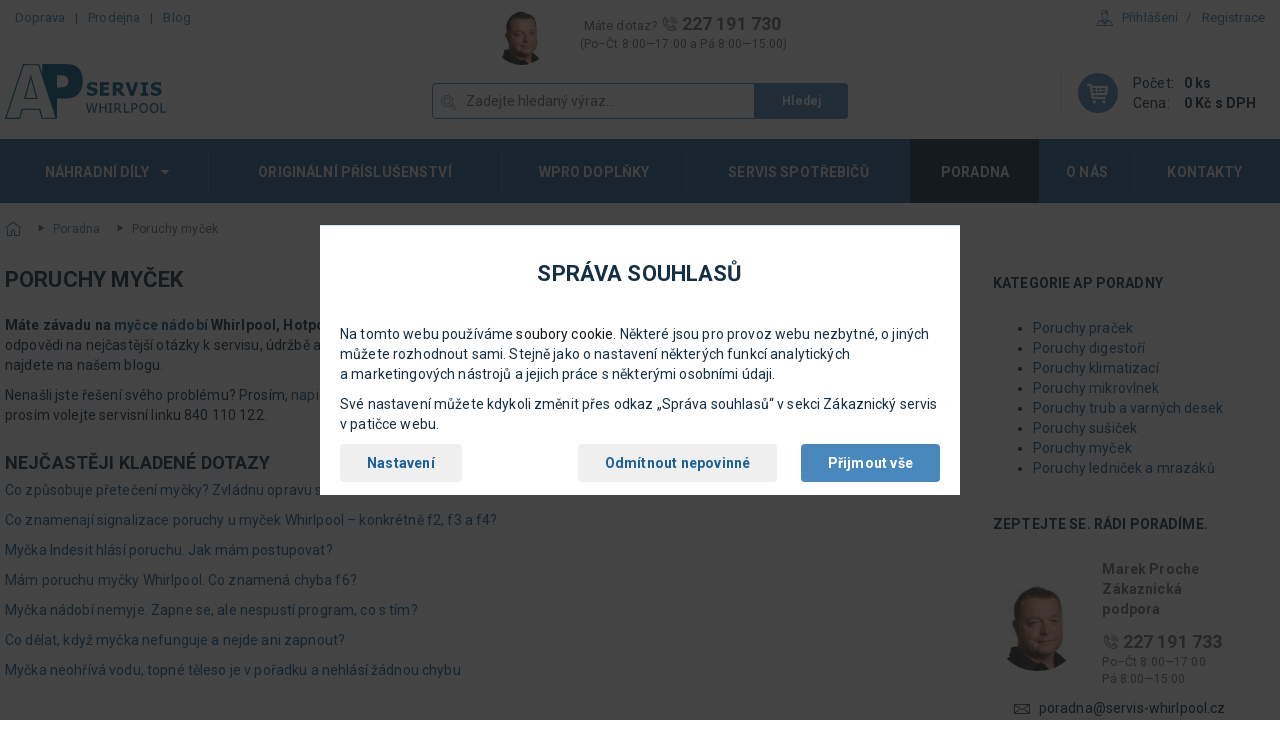

--- FILE ---
content_type: text/html
request_url: https://www.servis-whirlpool.cz/poradna/poruchy-mycek/
body_size: 9211
content:
<!doctype html>
<html>
    <head>
        <title>Poruchy myček | Servis Whirlpool
        </title>
        <meta name="viewport" content="width=device-width, initial-scale=1">
        <meta http-equiv="Content-type" content="text/html; charset=utf-8" />
        <script>
        var dataLayer=dataLayer||[];function gtag(){dataLayer.push(arguments)}function createCookie(a,e,t){var o,t=t?((o=new Date).setTime(o.getTime()+24*t*60*60*1e3),"; expires="+o.toGMTString()):"";document.cookie=escape(a)+"="+escape(e)+t+"; path=/"}function readCookie(a){for(var e=escape(a)+"=",t=document.cookie.split(";"),o=0;o<t.length;o++){for(var r=t[o];" "===r.charAt(0);)r=r.substring(1,r.length);if(0===r.indexOf(e))return unescape(r.substring(e.length,r.length))}return null}gtag("consent","default",{functionality_storage:"granted",analytics_storage:"denied",ad_storage:"denied",ad_personalization:"denied",ad_user_data:"denied",wait_for_update:500}),(readCookie("analytics_storage")||readCookie("ad_storage")||readCookie("ad_personalization")||readCookie("ad_user_data"))&&gtag("consent","update",{analytics_storage:readCookie("analytics_storage"),ad_storage:readCookie("ad_storage"),ad_personalization:readCookie("ad_personalization"),ad_user_data:readCookie("ad_user_data")});
        </script>
        <meta http-equiv="X-UA-Compatible" content="IE=edge">
        <meta property="og:type" content="website" />
<meta property="og:title" content="Poruchy myček | Servis Whirlpool" />
<meta property="og:url" content="https://www.servis-whirlpool.cz/poradna/poruchy-mycek/" />

        <meta name="robots" content="index,follow" /> 
        <script src="https://code.jquery.com/jquery-3.2.1.min.js"></script>
        <script src="https://code.jquery.com/ui/1.12.1/jquery-ui.min.js"></script>
        <link rel="canonical" href="https://www.servis-whirlpool.cz/poradna/poruchy-mycek/">
        <script src="/js/checkConsents.min.js?v=2.0.1"></script>
        
        <link href="https://fonts.googleapis.com/css?family=Roboto:300,400,700&amp;subset=latin-ext" rel="stylesheet">
        <link rel="stylesheet" href="/css/jquery-ui.min.css">
        <link rel="stylesheet" href="/css/font-awesome.min.css">
        <link rel="stylesheet" href="/css/style.min.css?v=4890">
        <script>
    dataLayer.push({
        'pageType': 'poradna',
        'visitorLoginState': 'anonymous',
        'pageCategory': ["\u00davodn\u00ed str\u00e1nka", "Poradna", "Poruchy my\u010dek"]
      });
        </script>
        
        <!-- Zacatek kodu chatu SupportBox -->
<script type="text/javascript">
    var supportBoxChatId = 2880;
    var supportBoxChatSecret = 'abdc70dc8e15eea91094585f5d590e21';
    
</script>
<script src="https://chat.supportbox.cz/web-chat/entry-point" async defer></script>
<!-- Konec kodu chatu SupportBox -->
    </head>
    <body>
        <!-- Google Tag Manager -->
            <noscript><iframe src="https://www.googletagmanager.com/ns.html?id=GTM-KGJ9G4B"
            height="0" width="0" style="display:none;visibility:hidden"></iframe></noscript>
            <script>(function(w,d,s,l,i){w[l]=w[l]||[];w[l].push({'gtm.start':
            new Date().getTime(),event:'gtm.js'});var f=d.getElementsByTagName(s)[0],
            j=d.createElement(s),dl=l!='dataLayer'?'&l='+l:'';j.async=true;j.src=
            'https://www.googletagmanager.com/gtm.js?id='+i+dl;f.parentNode.insertBefore(j,f);
            })(window,document,'script','dataLayer','GTM-KGJ9G4B');</script>
        <!-- End Google Tag Manager -->
        <div id="fb-root">
        </div>
        <script>(function (d, s, id) {
                var js, fjs = d.getElementsByTagName(s)[0];
                if (d.getElementById(id)) return;
                js = d.createElement(s);
                js.id = id;
                js.src = "//connect.facebook.net/en_US/sdk.js#xfbml=1&version=v2.10";
                fjs.parentNode.insertBefore(js, fjs);
            }(document, 'script', 'facebook-jssdk'));</script>

        <div id="consentEnv" class="consent-box__wrapper">
    <div id="consentBox" class="consent-box">
        <h2>Správa souhlasů</h2>
        <p>Na tomto webu používáme <a href="https://policies.google.com/technologies/cookies?hl=cs" class="no-outbound-marks">soubory cookie</a>. Některé jsou pro provoz webu nezbytné, o&nbsp;jiných můžete rozhodnout sami. Stejně jako o&nbsp;nastavení některých funkcí analytických a&nbsp;marketingových nástrojů a&nbsp;jejich práce s&nbsp;některými osobními údaji.</p>
        <p>Své nastavení můžete kdykoli změnit přes odkaz „Správa souhlasů“ v&nbsp;sekci Zákaznický servis v&nbsp;patičce webu.</p>

        <form>
            <div class="fieldset-box fieldset-box-like consent-box__simple">
                <p class="consent-box__buttons-set">
                    <input id="consentChooseButton" class="btn btn-light but--consent-choose" type="button" value="Nastavení">
                    <input id="consentNoneButton" class="btn btn-light but--consent-none" type="button" value="Odmítnout nepovinné">
                    <input id="consentAllButton" class="btn btn-primary but--consent-all" type="button" value="Přijmout vše">
                </p> <!-- consent-box__buttons-set -->
            </div> <!-- consent-box__simple -->

            <fieldset id="consentBoxDetailed" class="fieldset-box consent-box__detailed">

                <legend class="form-row"><span>Vaše nastavení</span></legend>

                <div class="form-row consent-choice gtm-consent-functionality">
                    <div class="consent-choice__main">
                        <input type="checkbox" id="functionalityStorage" name="functionality_storage" value="granted" checked disabled>
                        <label for="functionalityStorage">Technické cookies</label>
                    </div>
                    <div class="consent-choice__note">
                        <label for="functionalityStorage">Používáme je např. pro funkci košíku nebo správu těchto souhlasů. Jde ale také o&nbsp;cookies nástroje Google Tag Manager. Web bez nich nefunguje správně. Nelze je proto v&nbsp;nastavení vypnout</label>
                    </div>
                </div>

                <div class="form-row consent-choice gtm-consent-analytics">
                    <div class="consent-choice__main">
                        <input type="checkbox" id="analyticsStorage" name="analytics_storage" value="granted">
                        <label for="analyticsStorage">Statistické cookies</label>
                    </div>
                    <div class="consent-choice__note">
                        <label for="analyticsStorage">Cookies nástroje Google Analytics. Pomáhají nám s&nbsp;vývojem a&nbsp;laděním webu</label>
                    </div>
                </div>

                <div class="form-row consent-choice gtm-consent-ad">
                    <div class="consent-choice__main">
                        <input type="checkbox" id="adStorage" name="ad_storage" value="granted">
                        <label for="adStorage">Marketingové cookies</label>
                    </div>
                    <div class="consent-choice__note">
                        <label for="adStorage">Cookies reklamních systémů Google a&nbsp;Seznam Sklik. Zlepšují relevanci reklamy</label>
                    </div>
                </div>

                <div class="form-row consent-choice gtm-consent-personalization">
                    <div class="consent-choice__main">
                        <input type="checkbox" id="adPersonalization" name="ad_personalization" value="granted">
                        <label for="adPersonalization">Propojení dat</label>
                    </div>
                    <div class="consent-choice__note">
                        <label for="adPersonalization">Data nástrojů a&nbsp;služeb Google (např. Google Analytics a&nbsp;Google Ads). Pro personalizovanou reklamu</label>
                    </div>
                </div>

                <div class="form-row consent-choice gtm-consent-user-data">
                    <div class="consent-choice__main">
                        <input type="checkbox" id="adUserData" name="ad_user_data" value="granted">
                        <label for="adUserData">Osobní údaje</label>
                        <span class="tooltip"><span class="tooltip__txt"></span></span>
                    </div>
                    <div class="consent-choice__note">
                        <label for="adUserData">Souhlas s&nbsp;použitím osobních údajů (e-mail a&nbsp;telefon) k&nbsp;identifikaci analytickými a&nbsp;marketingovými nástroji Google</label>
                    </div>
                </div>

                <div class="form-row form-row-but consent-save-row">
                    <div class="form-row__helper">
                        <input id="consentVersion" value="2.0.1" type="hidden">
                        <input id="consentSelectedButton" class="btn btn-primary gtm-consent-selected" type="button" value="Uložit nastavení">
                    </div>
                </div>

                <div class="form-row consent-id">
                    <p>Identifikátor nastavení: <span id="consentId"></span></p>
                </div>

            </fieldset> <!-- consent-box__detailed -->
        </form>
    </div> <!-- consent-box -->
</div> <!-- consent-box__wrapper -->
<script>
    consentManagementRun();
</script>
        <script>
        ("granted"!=readCookie("analytics_storage")&&"denied"!=readCookie("analytics_storage")||"granted"!=readCookie("ad_storage")&&"denied"!=readCookie("ad_storage")&&"granted"!=readCookie("ad_personalization")&&"denied"!=readCookie("ad_personalization")||"granted"!=readCookie("ad_user_data")&&"denied"!=readCookie("ad_user_data"))&&setVisibility("consentEnv",1);
        </script>
        
        <div class="navbar__wrapper">
            <!--[if lte IE 8]><script>
                var UPGRADE_BROWSER_MESSAGE = '<div class="browser-upgrade__content">\
                            <p>Používáte zastaralý prohlížeč, pro správné zobrazení našich stránek ho prosím <a href="http://browsehappy.com/" target="_blank">aktualizujte</a>.</p>\
                            <button type="button" class="browser-upgrade__close" arial-label="Zavřít informační proužek">&times;</button>\
                        </div>';
            </script><div id="browser-upgrade" class="browser-upgrade"></div><![endif]-->
            <header class="container">
                <div class="navbar row">
                    <div class="col-md-4">
                        <ul class="navbar-nav hidden-sm hidden-xs">
                            <li><a href="/doprava/">Doprava</a></li><li><a href="/prodejna/">Prodejna</a></li><li><a href="/blog/">Blog</a></li>
                        </ul>
                    </div>
                    <div class="col-md-4 text-center">
                        <div class="info-group info-group-lg hidden-sm hidden-xs">
                            <div class="info-group-image avatar">
                                <picture>
                                    <source srcset="/img/authors/marek-proche.jpg, /img/authors/marek-proche@2x.jpg 2x">
                                        <img src="/img/authors/marek-proche.jpg" alt="Marek Proche" class="img-cover">
                                </picture>
                            </div>
                            <div class="text-muted">Máte dotaz?
                                <span class="big"><small><i class="iconfont-phone"></i></small> 227 191 730</span>
                                <p class="small">(Po–Čt 8:00—17:00 a Pá 8:00—15:00)</p>
                            </div>
                        </div>
                    </div>
                    <div class="col-md-4 text-right hidden-sm hidden-xs">
                        <ul class="navbar-nav navbar-nav__slash">
                          <li class="has-dropdown text-left">
                            <a href="/uzivatelsky-ucet/prihlaseni/" class="has-icon"><i class="iconfont iconfont-2x iconfont-user text-link"></i>Přihlášení</a>
                            <form action="" method="post">
                              <div class="dropdown">
                                <div class="box box-white">
                                  <div class="form-group form-group__label">
                                     <label>E-mail</label>
                                     <input type="email" name="username" class="form-control">
                                  </div>
                                  <div class="form-group form-group__label">
                                    <label>Heslo</label>
                                    <input type="password" name="password" class="form-control">
                                  </div>
                                  
                                  </div>
                                  <div class="box box-lightblue">
                                      <div class="row">
                                          <div class="col-md-6">
                                              <ul class="list-arrows">
                                                  <li><a href="/uzivatelsky-ucet/zapomenute-heslo/">Zapomenuté heslo</a></li>
                                                  <li><a href="/uzivatelsky-ucet/registrace/">Nová registrace</a></li>
                                                  <!--li><a href="/uzivatelsky-ucet/vyhody-registrace/">Výhody registrace</a></li-->
                                              </ul>
                                          </div>
                                          <div class="col-md-6">
                                              <input type="hidden" name="formType" value="login">
                                              <input type="hidden" name="loginUrl" value="/uzivatelsky-ucet/prihlaseni/">
                                              <button type="submit" name="login" class="btn btn-primary btn-block btn-lg">Přihlašte se</button>
                                          </div>
                                      </div>
                                </div>
                              </div>
                          </form>
                        </li>
                        <li>
                          <a href="/uzivatelsky-ucet/registrace/">Registrace</a>
                        </li>
                    </ul>
                  </div>
        </div>
        <div class="row">
            <div class="mobile-menu">
                <div class="pull-left">
                    <a href="/">
                        <img src="/img/logo/logo.svg" alt="" class="logo-main"></a>
                </div>
                <div class="pull-right hidden-lg hidden-md">
                    <div class="mobile-menu__icons">
                        <a class="mobile-menu__item hidden-5xs" href="tel:+420227191730"><i class="iconfont iconfont-phone"></i></a>
                        <a class="mobile-menu__item hidden-5xs" href="/uzivatelsky-ucet/prihlaseni/"><i class="iconfont iconfont-user"></i></a>
                        <span class="spacer spacer-vertical hidden-5xs"></span>
                    </div>
                    <a class="mobile-menu__item icon-circle" href="/nakupni-kosik/">
                        <i class="iconfont iconfont-cart"></i>
                    </a>
                    <button class="btn btn-default menu-mobile-button btn--icon js-menu__toggle" type="button">
                        <i class="fa fa-bars menu__icon-closed js-menu__icon-closed"></i>
                        <i class="fa fa-times menu__icon-open js-menu__icon-open"></i>
                        <span>MENU
                        </span>
                    </button>
                </div>
            </div>
            <div class="col-md-4 col-md-offset-4 hidden-sm hidden-xs">
                <form action="/search/" method="get">
                    <div class="input-group input-group-icon input-group-block header__search">
                        <input type="text" name="q" placeholder="Zadejte hledaný výraz..." class="form-control js-header__search">
                        <i class="iconfont iconfont-search"></i>
                        <button type="submit" class="btn btn-primary small">Hledej
                        </button>
                    </div>
                    <div class="header__search-popup js-header__search-popup hidden">
                        <div class="box box-white box-small box--bordered js-search-elastic">
                            <strong class="list-heading text-default">Výsledky našeptávače</strong>
                            <div class="row row-border__vertical text-center m-t-10 m-b-15 js-search-elastic__container">
                            </div>
                            <div class="row row-border__vertical text-center m-t-10 m-b-15">
                                <button type="submit" class="show-all">Zobrazit všechny produkty</button>
                            </div>
                        </div>
                    </div>
                </form>
            </div>
            
            <div class="navbar__cart info-group text-left has-dropdown pull-right hidden-sm hidden-xs js-cart-container">

        <div class="info-group-image">
        <span class="icon icon-primary">
            <i class="iconfont iconfont-cart"></i>
        </span>
    </div>
    <div>
        <table>
            <tbody><tr>
                <td>Počet:</td>
                <td class="strong">0&nbsp;ks</td>
            </tr>
            <tr>
                <td>Cena:</td>
                <td class="strong">0 Kč s&nbsp;DPH</td>
            </tr>
        </tbody></table>
    </div>
    <div class="dropdown">
        <div class="box box-white">
                <strong class="list-heading text-muted">
                    V nákupním košíku aktuálně nic nemáte.
                </strong>
                <span class="spacer spacer--dark"></span>
        </div>
    </div>

</div>
        </div>
        </header>
        <nav class="container">
            <ul class="main-menu js-main-menu">
                <li class="js-has-dropdown">
                    <a href="#">Náhradní díly
                        <span>
                            <i class="fa fa-caret-down"></i>
                        </span></a>
                    <ul class="dropdown dropdown__col-3 js-main-menu__dropdown">
                        <li class="unstyled hidden-lg hidden-md">
                            <div class="main-menu__item-header">
                                <button class="pull-left main-menu__back js-main-menu__back">
                                    <i class="iconfont iconfont-arrow-left-default"></i>
                                    <span>Zpět
                                    </span>
                                </button><strong>Náhradní díly</strong>
                            </div>
                            <span class="spacer spacer--dark">
                            </span>
                        </li>
                        <li>
                        <a href="/nahradni-dily-lednice-a-mrazaky/" class="overlay"></a>
                        <div class="menu__item-img">
                            <img src="/img/category/lednice-a-mrazaky.png" alt="náhradní díly lednice a mrazáky">
                        </div>
                        <a href="/nahradni-dily-lednice-a-mrazaky/">Lednice a mrazáky</a>
                </li>
                <li>
                <a href="/nahradni-dily-trouby-a-desky/" class="overlay"></a>
                <div class="menu__item-img">
                    <img src="/img/category/trouby-a-desky.png" alt="náhradní díly trouby a desky">
                </div>
                <a href="/nahradni-dily-trouby-a-desky/">Trouby a desky</a>
                </li>
                <li>
                <a href="/nahradni-dily-digestore/" class="overlay"></a>
                <div class="menu__item-img">
                    <img src="/img/category/digestore.png" alt="náhradní díly digestoře">
                </div>
                <a href="/nahradni-dily-digestore/">Digestoře</a>
                </li>
                <li>
                <a href="/nahradni-dily-mycky/" class="overlay"></a>
                <div class="menu__item-img">
                    <img src="/img/category/mycky.png" alt="náhradní díly myčky">
                </div>
                <a href="/nahradni-dily-mycky/">Myčky</a>
                </li>
                <li>
                <a href="/nahradni-dily-mikrovlnne-trouby/" class="overlay"></a>
                <div class="menu__item-img">
                    <img src="/img/category/mikrovlnne-trouby.png" alt="náhradní díly mikrovlnné trouby">
                </div>
                <a href="/nahradni-dily-mikrovlnne-trouby/">Mikrovlnné trouby</a>
                </li>
                <li>
                <a href="/nahradni-dily-pracky/" class="overlay"></a>
                <div class="menu__item-img">
                    <img src="/img/category/pracky.png" alt="náhradní díly pračky">
                </div>
                <a href="/nahradni-dily-pracky/">Pračky</a>
                </li>
                <li>
                <a href="/nahradni-dily-susicky/" class="overlay"></a>
                <div class="menu__item-img">
                    <img src="/img/category/susicky.png" alt="náhradní díly sušičky">
                </div>
                <a href="/nahradni-dily-susicky/">Sušičky</a>
                </li>
                <li>
                <a href="/nahradni-dily-klimatizace/" class="overlay"></a>
                <div class="menu__item-img">
                    <img src="/img/category/klimatizace.png" alt="náhradní díly klimatizace">
                </div>
                <a href="/nahradni-dily-klimatizace/">Klimatizace</a>
                </li>
                <li>
                <a href="/nahradni-dily-kavovary-a-vyrobniky-ledu/" class="overlay"></a>
                <div class="menu__item-img">
                    <img src="/img/category/vyrobniky-ledu.png" alt="náhradní díly kávovary a výrobníky ledu">
                </div>
                <a href="/nahradni-dily-kavovary-a-vyrobniky-ledu/">Kávovary a výrobníky ledu</a>
                </li>
            </ul>
            </li>
            <li>
                <a href="/originalni-prislusenstvi/">Originální příslušenství</a>
                </li>
                <li>
                    <a href="/wpro-cistici-prostredky-doplnky/">Wpro doplňky</a>
                    </li>
                    <li>
                        <a href="/proc-ap-servis/">Servis spotřebičů</a>
                        </li>
                        <li class="current">
                            <a href="/poradna/">Poradna</a>
                            </li>
                            <li>
                                <a href="/o-nas/">O nás</a>
                                </li>
                                <li>
                                    <a href="/kontakty/">Kontakty</a>
                                    </li>
                                    <li class="unstyled hidden-lg hidden-md main-menu__footer--wrapper">
                                        <span class="spacer spacer--dark">
                                        </span>
                                        <ul class="main-menu__footer">
                                            <li><a href="/doprava/">Doprava</a></li><li><a href="/prodejna/">Prodejna</a></li><li><a href="/blog/">Blog</a></li><li><a href="/nakup-na-splatky/">Nákup na splátky</a></li>
                                    </ul>
                                    </li>
                                    </ul>
        </nav>
        </div>
        <div class="container">
            <ol class="breadcrumb"><li><a href="/" class="first parent-section"><i class="iconfont iconfont-home"></i></a></li><li><a href="/poradna/">Poradna</a></li><li class="last">Poruchy myček</li><script type="application/ld+json">
    {
    	"@context": "http://schema.org",
    	"@type": "BreadcrumbList",
    	"itemListElement": [{
          "@type": "ListItem",
          "position": 1,
          "item": {
                  "@id": "\/",
                  "name": "\u00davodn\u00ed str\u00e1nka"
          }
        },{
          "@type": "ListItem",
          "position": 2,
          "item": {
                  "@id": "\/poradna\/",
                  "name": "Poradna"
          }
        },{
          "@type": "ListItem",
          "position": 3,
          "item": {
                  "@id": "",
                  "name": "Poruchy my\u010dek"
          }
        }
    	]
    }
</script>
            </ol>
            <div class="content"><section class="frontend__section section " id="section-id-jkjco3i7">
    <div class="container">
        <div class="row frontend__row " id="colum-id-jkjco3if">
            <div class="row">
                <div class="col-md-9">
                    <div class="row"><div class="col-md-12"><div class="content-heading">Poruchy myček</div></div></div>
<p><strong>Máte závadu na <a href="https://www.apspotrebice.cz/mycky-nadobi/">myčce nádobí</a> Whirlpool, Hotpoint, Indesit nebo Bauknecht?</strong> Nemyje tak dobře, jak by měla, nebo se vůbec nezapne? Projděte si odpovědi na nejčastější otázky k&nbsp;servisu, údržbě a čištění myček. Další tipy, například, <a href="/tip-jak-vybrat-kosik-na-pribory-do-vasi-mycky/">jak vybrat košík na příbory</a> nebo <a href="/mycka-nadobi-nepracuje-jak-ma-vycistete-nebo-vymente-myci-ramena/">vyměnit/vyčistit mycí ramena</a>, najdete na našem blogu.</p>
<p>Nenašli jste řešení svého problému? Prosím, <a href="/kontakty/">napište nám</a>. <strong>Odborník na opravy myček vám co nejdříve odpoví. </strong>Potřebujete-li odpověď ihned, prosím volejte servisní linku 840&nbsp;110&nbsp;122.</p>
<h3>Nejčastěji kladené dotazy</h3>

<p><a href="/co-zpusobuje-preteceni-mycky-zvladnu-opravu-sam/">Co způsobuje přetečení myčky? Zvládnu opravu sám?</a></p>

<p><a href="/co-znamenaji-signalizace-poruchy-u-mycek-whirlpool-konkretne-f2-f3-a-f4/">Co znamenají signalizace poruchy u myček Whirlpool – konkrétně f2, f3 a f4?</a></p>

<p><a href="/mycka-indesit-hlasi-poruchu-jak-mam-postupovat/">Myčka Indesit hlásí poruchu. Jak mám postupovat?</a></p>

<p><a href="/mam-poruchu-mycky-whirlpool-co-znamena-chyba-f6/">Mám poruchu myčky Whirlpool. Co znamená chyba f6?</a></p>

<p><a href="/mycka-nadobi-nemyje-zapne-se-ale-nepusti-program-co-s-tim/">Myčka nádobí nemyje. Zapne se, ale nespustí program, co s tím?</a></p>

<p><a href="/co-delat-kdyz-mycka-nefunguje-a-nejde-ani-zapnout/">Co dělat, když myčka nefunguje a nejde ani zapnout?</a></p>

<p><a href="/mycka-neohriva-vodu-topne-teleso-je-v-poradku-a-nehlasi-zadnou-chybu/">Myčka neohřívá vodu, topné těleso je v pořadku a nehlásí žádnou chybu</a></p>

                    
                    
                    
                </div>
                <div class="col-md-3 col-sm-4 col-xs-12 col-blog-aside">
                    <div class="box sidebar-aside__tags">
                        <strong class="list-heading">Kategorie AP poradny</strong>
                        <ul>
                            <li>
                            <a href="/poradna/poruchy-pracek/" class="tag">Poruchy praček</a>
                            </li>
                            <li>
                            <a href="/poradna/poruchy-digestori/" class="tag">Poruchy digestoří</a>
                            </li>
                            <li>
                            <a href="/poradna/poruchy-klimatizaci/" class="tag">Poruchy klimatizací</a>
                            </li>
                            <li>
                            <a href="/poradna/poruchy-mikrovlnek/" class="tag">Poruchy mikrovlnek</a>
                            </li>
                            <li>
                            <a href="/poradna/poruchy-trub-a-varnych-desek/" class="tag">Poruchy trub a varných desek</a>
                            </li>
                            <li>
                            <a href="/poradna/poruchy-susicek/" class="tag">Poruchy sušiček</a>
                            </li>
                            <li>
                            <a href="/poradna/poruchy-mycek/" class="tag">Poruchy myček</a>
                            </li>
                            <li>
                            <a href="/poradna/poruchy-lednicek-a-mrazaku/" class="tag">Poruchy ledniček a mrazáků</a>
                            </li>
                        </ul>
                    </div>
                    <div class="box-contact box">
    <strong class="list-heading">Zeptejte se. Rádi poradíme.</strong>
    <div class="info-group">
        <div class="info-group-image avatar">
            <picture>
                <source srcset="/img/authors/marek-proche.jpg, /img/authors/marek-proche@2x.jpg 2x">
                    <img src="/img/authors/marek-proche.jpg" alt="Marek Proche" class="img-cover">
            </picture>
        </div>
        <div class="text-muted">
            <p><strong>Marek Proche
                    <br>Zákaznická podpora</strong>
            </p>
            <span class="big"><small>
                    <i class="iconfont-phone"></i></small> 227 191 733
            </span>
            <p class="small">Po–Čt 8:00—17:00
                <br>Pá 8:00—15:00             
            </p>
        </div>
    </div>
    <div class="icon-group">
        <span class="icon-group__icon">
            <i class="iconfont iconfont-envelope"></i>
        </span>poradna@servis-whirlpool.cz     
    </div>
    <p>
        <a class="btn btn-primary btn-block" href="/kontakty/#contact" onclick="dlAskQuestion();">Položit dotaz</a>
    </p>
</div>
                </div>
            </div>
        </div>
    </div>
</section>
                
            </div>
        </div>
        <div class="row__newsletter bg-lightblue">
            <div class="container">
                <div class="pull-left">
                    <p class="text-muted">Jednou za čas posíláme informace o speciální akcích, slevách a výprodejích. Nudné a zbytečné obchodní e-maily neposíláme.
                    </p>
                </div>
                <div class="pull-right">
                    <form class="newsletter__form" id="newsletterForm">
                        <div class="input-group input-group-icon input-group-sm">
                            <input placeholder="Zadejte e-mail..." class="form-control form-control-icon form-control-icon-big" type="email" id="newsletterAddress">
                            <i class="iconfont iconfont-envelope icon-big"></i>
                            <button class="btn btn-primary small js-newsletter-register" onclick="dlNewsletterFooter();">Přihlásit
                            </button>
                        </div>
                        <div class="js-newsletter__validation-email-format newsletter__validation">E-mail potřebujeme ve tvaru xxx@xxx.xx
                        </div>
                    </form>
                </div>
            </div>
        </div>
        <footer class="container">
            <div class="row row__footer-links">
                <div class="col-xs-12 col-md-2 col-sm-12">
                    <div class="list-mobile js-list-mobile">
                        <strong class="list-heading list-mobile__heading text-default js-list-mobile__toggle">Zákaznický servis</strong>
                        <div class="list-mobile__content js-list-mobile__content">
                            <ul class="list-arrows">
                                <li><a href="/kontakty/">Kontakty</a></li>
                                <li><a href="/prodejna/">Prodejna</a></li>
                                <li><a href="/doprava/">Doprava</a></li>
                                <li><a href="/obchodni-podminky/">Obchodní podmínky</a></li>
                                <li><a href="/podminky-ochrany-osobnich-udaju/">GDPR</a></li>
                                <li><a href="javascript:setVisibility('consentEnv', 1)">Správa souhlasů</a></li>
                                <li><a href="/autorska-prava/">Autorská práva</a></li>
                                <li><a href="/reklamace/">Reklamace</a></li>
                                <li><a href="/odstoupeni-od-kupni-smlouvy/">Odstoupení od kupní smlouvy</a></li>
                                <li><a href="/reference/">Reference</a></li>
                                <li><a href="/kariera/">Kariéra</a></li>
                            </ul>
                        </div>
                    </div>
                </div>
                <div class="col-xs-12 col-md-2 col-sm-12">
                    <div class="list-mobile js-list-mobile">
                        <strong class="list-heading list-mobile__heading text-default js-list-mobile__toggle">Užitečné informace</strong>
                        <div class="list-mobile__content js-list-mobile__content">
                            <ul class="list-arrows">
                                <li><a href="/o-nas/">O nás</a></li>
                                <li><a href="/znacky/">Značky</a></li>
                                <li><a href="/proc-ap-servis/">Proč chtít AP Servis</a></li>
                                <li><a href="/blog/">Blog</a></li>
                                <!--li><a href="/eet/">EET</a></li-->
                                <li><a href="/pozadavek-na-servisni-opravu/">Požadavek na servisní opravu</a></li>
                            </ul>
                        </div>
                    </div>
                </div>
                <div class="col-xs-12 col-md-2 col-sm-12">
                    <div class="list-mobile js-list-mobile">
                        <strong class="list-heading list-mobile__heading text-default js-list-mobile__toggle">AP Servis s.r.o.</strong>
                        <div class="list-mobile__content js-list-mobile__content">
                            <p class="text-muted m-t-10"><strong>Francouzská 114<br>101 00 Praha 10</strong></p>
                            <p class="text-muted">IČ: 16190726
                                <br>DIČ: CZ16190726
                            </p>
                            <h4>227 191 730</h4>
                            <p class="text-muted small">Po–Čt 8:00—17:00<br>Pá 8:00—15:00</p>
                            <div class="icon-group">
                                <span class="icon-group__icon">
                                    <i class="iconfont iconfont-envelope"></i>
                                </span>info@servis-whirlpool.cz
                            </div>
                        </div>
                    </div>
                </div>
                <div class="col-md-6 col-xs-12">
                    <div class="list-mobile js-list-mobile">
                        <strong class="list-heading list-mobile__heading text-default js-list-mobile__toggle">                        Kamenná prodejna v Praze                     </strong>
                        <div class="list-mobile__content js-list-mobile__content">
                            <p class="text-muted m-t-10 m-b-0"><strong>                                Francouzská 114, 101 00 Praha 10                             </strong>
                                <a href="https://www.google.cz/maps/place/Francouzsk%C3%A1+233%2F114,+101+00+Praha+10-Vr%C5%A1ovice/@50.0718985,14.448344,17z/data=!3m1!4b1!4m5!3m4!1s0x470b9481f7ea5ec7:0x7fcb687b553fe182!8m2!3d50.0718951!4d14.4505327" target="_blank" class="text-underline">                                Zobrazit na mapě                             </a>
                            </p>
                            <p class="text-muted small">Po–Čt 8:00—17:00 a Pá 8:00—15:00</p>
                            <div class="row__footer-links__gallery">
                                <div class="row__footer-links__gallery-item">
                                    <a href="/prodejna/" title="Kamenná prodejna v Praze">
                                        <picture>
                                            <source media="(max-width: 767px)" srcset="/img/store/store-1.jpeg">
                                                <source srcset="/img/store/store-1@2x.webp 2x" type="image/webp">
                                                    <source srcset="/img/store/store-1@2x.jpeg 2x">
                                                        <img class="img-cover" src="/img/store/store-1.jpeg" alt="Foto prodejny">
                                        </picture></a>
                                </div>
                                <div class="row__footer-links__gallery-item">
                                    <a href="/prodejna/" title="Kamenná prodejna v Praze">
                                        <picture>
                                            <source media="(max-width: 767px)" srcset="/img/store/store-2.jpeg">
                                                <source srcset="/img/store/store-2@2x.webp 2x" type="image/webp">
                                                    <source srcset="/img/store/store-2@2x.jpeg 2x">
                                                        <img class="img-cover" src="/img/store/store-2.jpeg" alt="Foto prodejny">
                                        </picture></a>
                                </div>
                            </div>
                        </div>
                    </div>
                </div>
            </div>
            <div class="row row-footer-logos box--bordered-top box--bordered-bottom">
                <div class="footer-logos pull-left">
                    <div class="footer-logos__item">
                        <img src="/gfx/footer-visa.png" alt="" style="width:52px; height:58px;">
                    </div>
                    <div class="footer-logos__item">
                        <a href="/reference/" title="Autorizovaný záruční i pozáruční servis spotřebičů whirlpool, bauknecht a kitchen aidautorizovaný záruční i pozáruční servis spotřebičů whirlpool, bauknecht a kitchen aid">
                            <img src="/gfx/footer-whirlpool.png" alt="" style="width:79px; height:79px;"></a>
                    </div>
                    <div class="footer-logos__item">
                        <a href="/wpro-cistici-prostredky-doplnky/" title="Wpro čistící prostředky, doplňky">
                            <img src="/gfx/footer-wpro.png" alt="" style="width:79px; height:79px;"></a>
                    </div>
                </div>
                <div class="footer-social pull-right">
                    <a class="footer-social__item" href="https://www.facebook.com/pages/AP-Servis-sro/126584304019214?ref=ts" target="_blank">
                        <i class="fa fa-facebook facebook"></i></a>
                    <a class="footer-social__item" href="https://twitter.com/APServisPraha" target="_blank">
                        <i class="fa fa-twitter twitter"></i></a>
                    <a class="footer-social__item" href="https://www.youtube.com/user/APServisCZ/" target="_blank">
                        <i class="fa fa-youtube youtube"></i></a>
                    <a class="footer-social__item" href="https://vimeo.com/apservis" target="_blank">
                        <i class="fa fa-vimeo vimeo"></i></a>
                    <a class="footer-social__item" href="https://instagram.com/ap_servis/" target="_blank">
                        <i class="fa fa-instagram instagram"></i></a>
                </div>
            </div>
            <p class="footer-copyright">Copyright © 2008–2026 AP Servis, s.r.o. Všechna práva vyhrazena.</p>
        </footer>
        <div id="modal" class="modal js-modal fade" role="dialog">
        </div>
        <script src="/js/main.js?v=56031"></script>
        <div class="form-message js-form-message">
            <div class="form-message__box">
                <span class="form-message__text js-form-message__text">
                </span>
                <span class="form-message__close js-form-message__close">&times;
                </span>
            </div>
        </div>
    <script>
        dataLayer.push({
            'event': 'ga.page',
            'eventNonInteraction': true
        });
    </script>
    

    
    </body>
</html>

--- FILE ---
content_type: application/javascript
request_url: https://www.servis-whirlpool.cz/js/checkConsents.min.js?v=2.0.1
body_size: 900
content:
var anySet,consentValidity=365;function getHeight(e){return document.getElementById(e).offsetHeight}function checkHeight(){getHeight("consentEnv")<getHeight("consentBox")&&(document.getElementById("consentBox").style.cssText="top: 0; transform: translate(-50%,0);")}function setConsent(e,t){createCookie(e,t,consentValidity)}function setFields(){var e=document.getElementById("analyticsStorage"),t=document.getElementById("adStorage"),n=document.getElementById("adPersonalization"),a=document.getElementById("adUserData");"granted"==readCookie("analytics_storage")?(e.checked=!0,anySet=1):"denied"==readCookie("analytics_storage")&&(e.checked=!1,anySet=1),"granted"==readCookie("ad_storage")?(t.checked=!0,anySet=1):"denied"==readCookie("ad_storage")&&(t.checked=!1,anySet=1),"granted"==readCookie("ad_personalization")?(n.checked=!0,anySet=1):"denied"==readCookie("ad_personalization")&&(n.checked=!1,anySet=1),"granted"==readCookie("ad_user_data")?(a.checked=!0,anySet=1):"denied"==readCookie("ad_user_data")&&(a.checked=!1,anySet=1)}function setVisibility(e,t){var n=document.getElementById(e),a=document.body;t?(n.style.display="block",checkHeight(),"consentEnv"==e&&(a.classList.add("noscroll"),setFields(),anySet)&&(setVisibility("consentBoxDetailed",1),setVisibility("consentChooseButton",0))):(n.style.display="none","consentEnv"==e&&(a.classList.remove("noscroll"),a.style.display="none",a.style.display="block"))}function generateConsentIdentifier(){let e=document.getElementById("consentVersion");e=e?e.value:"0.0.0";var t="ABCDEFGHIJKLMNOPQRSTUVWXYZabcdefghijklmnopqrstuvwxyz0123456789";let n="";for(let e=0;e<14;e++){var a=Math.floor(Math.random()*t.length);n+=t[a]}return n=n+"_"+e}function updateConsentIdentifier(){let a=readCookie("consentId");if(a){let[t,n]=a.split("_");if(t){n=n||"2.0.0";let e=document.getElementById("consentVersion");var o;e=e?e.value:"0.0.0",n&&n!=e&&(a=t+"_"+e,createCookie("consentId",a,365),o=document.getElementById("consentId"))&&(o.textContent=a)}else eraseCookie("consentId"),handleConsentId()}else handleConsentId(),updateConsentIdentifier()}function handleConsentId(){var e,t=document.getElementById("consentId");readCookie("consentId")?(e=readCookie("consentId"),t&&(t.textContent=e)):(e=generateConsentIdentifier(),createCookie("consentId",e,365),t&&(t.textContent=e))}function showBoxDetailed(){document.getElementById("consentChooseButton").addEventListener("click",function(){setVisibility("consentBoxDetailed",1),setVisibility("consentChooseButton",0)},{once:!0})}function consentAll(){document.getElementById("consentAllButton").addEventListener("click",function(){setConsent("analytics_storage","granted"),setConsent("ad_storage","granted"),setConsent("ad_personalization","granted"),setConsent("ad_user_data","granted"),gtag("consent","update",{analytics_storage:"granted",ad_storage:"granted",ad_personalization:"granted",ad_user_data:"granted"}),setVisibility("consentEnv",0),updateConsentIdentifier(),window.dataLayer.push({event:"saveConsent",button:"consentAllButton"})})}function consentNone(){document.getElementById("consentNoneButton").addEventListener("click",function(){setConsent("analytics_storage","denied"),setConsent("ad_storage","denied"),setConsent("ad_personalization","denied"),setConsent("ad_user_data","denied"),gtag("consent","update",{analytics_storage:"denied",ad_storage:"denied",ad_personalization:"denied",ad_user_data:"denied"}),setVisibility("consentEnv",0),updateConsentIdentifier(),window.dataLayer.push({event:"saveConsent",button:"consentNoneButton"})})}function consentSelected(){let e=document.getElementById("consentSelectedButton"),t=document.getElementById("analyticsStorage"),n=document.getElementById("adStorage"),a=document.getElementById("adPersonalization"),o=document.getElementById("adUserData");e.addEventListener("click",function(){t.checked?(setConsent("analytics_storage","granted"),gtag("consent","update",{analytics_storage:"granted"})):(setConsent("analytics_storage","denied"),gtag("consent","update",{analytics_storage:"denied"})),n.checked?(setConsent("ad_storage","granted"),gtag("consent","update",{ad_storage:"granted"})):(setConsent("ad_storage","denied"),gtag("consent","update",{ad_storage:"denied"})),a.checked?(setConsent("ad_personalization","granted"),gtag("consent","update",{ad_personalization:"granted"})):(setConsent("ad_personalization","denied"),gtag("consent","update",{ad_personalization:"denied"})),o.checked?(setConsent("ad_user_data","granted"),gtag("consent","update",{ad_user_data:"granted"})):(setConsent("ad_user_data","denied"),gtag("consent","update",{ad_user_data:"denied"})),setVisibility("consentEnv",0),updateConsentIdentifier(),window.dataLayer.push({event:"saveConsent",button:"consentSelectedButton"})})}function consentManagementRun(){showBoxDetailed(),handleConsentId(),consentAll(),consentNone(),consentSelected()}
//# sourceMappingURL=checkConsents.min.js.map

--- FILE ---
content_type: application/javascript
request_url: https://www.servis-whirlpool.cz/js/main.js?v=56031
body_size: 18276
content:
var SLIDE_TIMEOUT = 300;
var REQUEST_URL_PRODUCTS = '/product-ajax-datagrid';
var REQUEST_URL_SEARCH = '/search/ajax/';
var REQUEST_URL_UPSELL = '/cart/ajax/upsell/';
var REQUEST_URL_MODELS = '/product-ajax-appliances/';
//var REQUEST_URL_SEARCH_ELASTIC = '/search/whisper/ajax/?filter=fulltext:eq:';
var REQUEST_URL_SEARCH_ELASTIC = '/search/whisper/ajax/?q=';
var REQUEST_URL_CART_ADD_PRODUCT = '/cart/ajax/add-item/';
var REQUEST_URL_CART_REMOVE_PRODUCTS = '/cart/ajax/remove-whole-item/';
var REQUEST_URL_CART_UPDATE_PRODUCT_COUNT = '/cart/ajax/change-item-count/';
var REQUEST_URL_CART_FULL_SIZE_UPDATE_PRODUCT_COUNT = '/purchase/cart/ajax/change-item-count/';
var REQUEST_URL_CART_FULL_SIZE_REMOVE_PRODUCTS = '/purchase/cart/ajax/remove-whole-item/';
var REQUEST_URL_BRAND_APPLIANCES = '/appliance/category/ajax/manufacturer/';
var REQUEST_URL_APPLIANCE_MODELS = '/appliance/ajax/manufacturer/';
var isMobile = false;
var formCheckOff = false;

$(document).ready(function () {
	var item = $('.js-toggle-item.open').attr('data-item');

	$(item).slideDown(500);
	setMobile();
});

/**
 * sets mobile functions upon resizing
 */
$(window).resize(function () {
	setMobile();
});

/**
 * callable class to hide direct parent of clicked element
 */
$(document).on('click', '.js-close-parent', function () {
	var toRemove;
	var parent = $(this).parent();

	$(this).attr('data-remove', 'true') ? toRemove = true : toRemove = false;

	if (!toRemove) {
		parent.slideUp(300);
	} else {
		parent.slideUp(300, function () {
			parent.remove();
		});
	}

	return false;
});

/**
 * callable class to toggle item in data-item attr
 */
$('.js-toggle-item').click(function () {
	var item = $(this).attr('data-item');

	$(this).toggleClass('open');
	$(item).slideToggle(500);

	return false;
});

/**
 * callable class to remove (html) clicked element
 */
$(document).on('click', '.js-remove-self', function () {
	$(this).remove();

	return false;
});

/**
 * button that toggles visibility of content
 * in data-toggle attr
 */
$('.js-btn-toggle').click(function () {
	var item = $(this).attr('data-toggle');

	$(item).slideToggle(300);
	$(this).toggleClass('open');
});

/* nav tabs */
$('.js-nav-tabs a').click(function () {
	var tabs = $(this).closest('.js-nav-tabs');

	tabs.find('.active').removeClass('active');
	$(this).closest('li').addClass('active');
});

/**
 * button that displays hidden blog articles on mobile
 * then hides self
 */
$('.js-articles__button').click(function () {
	var parent = $(this).closest('.js-articles');
	var items = parent.find('.js-articles__article');
	var buttonContainer = parent.find('.js-articles__button-container');

	items.slideDown(500, function () {
		buttonContainer.hide();
	});
});

/**
 * toggle lists in footer
 */
$('.js-list-mobile__toggle').click(function () {
	var parent = $(this).closest('.js-list-mobile');
	var content = parent.find('.js-list-mobile__content');

	// toggle only on mobile width
	if (isMobile) {
		content.slideToggle(300);
		parent.toggleClass('open');
	}

	return false;
});

/**
 * toggle store info
 */
$('.js-stores-info--toggle').click(function () {
	var parent = $(this).closest('.js-store-info');
	var content = $('.js-stores-info');

	parent.toggleClass('open');
	content.slideToggle(300);

	return false;
});

/* focused inputs with dropdowns under */
$('.js-focused-input')
	.focus(function () {
		$(this).closest('.js-focused-input__parent').addClass('focused').find('.js-focused-input__body').slideDown(300);
		disableBodyOverflow();
	})
	.blur(function () {
		$(this).closest('.js-focused-input__parent').removeClass('focused').find('.js-focused-input__body').slideUp(300);
		enableBodyOverflow();
	});


/**
 * disable and enable body overflow
 * meant to be used when firing another scrolling content
 * so you don't scroll body while scrolling content
 */
function disableBodyOverflow() {
	$('body').addClass('overflow-disable');
}

function enableBodyOverflow() {
	$('body').removeClass('overflow-disable');
}

/**
 * Set is/isn't mobile body class
 */
function setMobile() {
	var width = $(window).width();
	var body = $('body');

	if (width < 992) {
		isMobile = true;

		body.addClass('mobile');
	} else {
		isMobile = false;

		body.removeClass('mobile');
		/* reset mobile dropdown lists */
		$('.js-list-mobile__content').removeAttr('style');
	}
}


/*
	Hide .js-hide class on page load
*/

$(document).ready(function () {
	$('.js-hide').hide();
});

/*
	Scroll to element functionality
 */

$("[data-scroll]").click(function(click) {
	click.preventDefault();

	// We can use data-offset to specify different offset from the top of viewport (defualt is 180);
    var scrolloffsetTop = $(this).data('offset') | 180;
    var el_offsetTop = $($(this).data('scroll')).offset().top - scrolloffsetTop;

    $('html, body').animate({
        scrollTop: el_offsetTop
    }, 400);
});

/*
 * Searched word in the search page title
 */

$(document).ready(function () {
	var searchedTermTarget = $('.js-content-heading-search');

	if (searchedTermTarget) {
		var urlParameter = decodeURIComponent(window.location.search.substring(1));
		var searchedTerm = urlParameter.replace(/^q=(.+)$/g, '$1').replace(/\+/g, ' ');

		searchedTermTarget.html(searchedTerm);
	}
});

/**
 * Redirect to spare parts model page on click
 */

function navigateSpareParts() {
	let input = $('#sparePartsModel');
	let inputVal = $(input).val();
	let url = '/schemata-spotrebicu/model/' + inputVal;

	if (inputVal) {
        $(location).attr('href', url);
    } else {
        $(input).focus();
    }
}

function navigateSparePartsIC() {
	let input = $('#sparePartsModelIC');
	let inputVal = $(input).val();
	let url = '/schemata-spotrebicu/modelic/' + inputVal;

	if (inputVal) {
        $(location).attr('href', url);
    } else {
        $(input).focus();
    }
}

$(".js-newsletter-register").click(function (event) {
	event.preventDefault();

	$(".js-newsletter__validation-email-empty, .js-newsletter__validation-email-format").hide();

	var newsEmailMessage = $('.newsletter__form .newsletter__validation');

	var mailInput = $("#newsletterAddress");

	if (validateEmail(mailInput.val())) {

		$.ajax({
			url: '/addToNewsLetter/?address=' + mailInput.val(),
			success: function (response) {
				if (response.error) {
                                    var text;
                                    if (response.error === 1) text = ': Zadaná e-mailová adresa není platná.';
                                    else if (response.error === 2) text = ': Tato e-mailová adresa je již registrovaná.';
					newsEmailMessage.text('Nepovedlo se přihlásit'+text).removeClass('success').addClass('error').fadeIn();
				}
				else if (response.status) {
					newsEmailMessage.text('Byli jste přihlášeni k odběru newsletteru').removeClass('error').addClass('success').fadeIn();
					mailInput.val('');
				}
			}
		});


	}
	else if (mailInput.val() == "") {
		$(".js-newsletter__validation-email-empty").fadeIn(300);
	}
	else {
		$(".js-newsletter__validation-email-format").fadeIn(300);
	}
});

function validateEmail(email) {
	var re = /^(([^<>()[\]\\.,;:\s@\"]+(\.[^<>()[\]\\.,;:\s@\"]+)*)|(\".+\"))@((\[[0-9]{1,3}\.[0-9]{1,3}\.[0-9]{1,3}\.[0-9]{1,3}\])|(([a-zA-Z\-0-9]+\.)+[a-zA-Z]{2,}))$/;
	return re.test(email);
}

// $(document).on("submit", '.newsletter__form', function(event){
// 	event.preventDefault();
//
// 	var newsEmail = $('.newsletter__form .form-control'),
// 		newsEmailMessage = $('.newsletter__form .newsletter__validation');
//
// 	if(!newsEmail.val()){
// 		newsEmailMessage.fadeIn();
// 	} else {
// 		$.ajax({
// 			url: '/ajax/smart-emailing?email=' + newsEmail.val(),
// 			success: function (response) {
// 				if(response.error) {
// 					newsEmailMessage.text(response.error);
// 				}
// 				if(response.message) {
// 					newsEmailMessage.text(response.message).removeClass('error').addClass('success');
// 				}
// 			}
// 		});
// 		newsEmail.val('');
// 	}
// });
$('.js-accordion-toggle').click(function () {
    var accordionGroup = $(this).closest('.js-box-accordion');
    var accordionContent = accordionGroup.find('.js-box-accordion__content');

    if (accordionGroup.hasClass('open')) {
        accordionContent.slideUp(200, function () {
            accordionGroup.removeClass('open')
        });
    } else {
        accordionContent.slideDown(200, function () {
            accordionGroup.addClass('open')
        });
    }
});

$(document).on('mouseout', '.js-cart-container', function () {
    $(this).removeClass('not-hidden');
});

$(document).on('change', '.js-products-sale-coupon', function () {
   if ($(this).is(':checked')) $('.js-discount-coupon').slideDown(SLIDE_TIMEOUT);
    else $('.js-discount-coupon').slideUp(SLIDE_TIMEOUT);
});

/**
 * clicking + or - button
 */
$(document).on('click', '.js-cart-button', function () {
    var group = $(this).closest('.js-cart__button-group');
    var type = $(this).attr('data-type');
    var input = group.find('input');
    var count = input.val();
    var parent = $(this).closest('.js-count-price');
    var price;
    var priceTotal;

    if (type == 'plus') {
        count++
    } else if (type == 'minus') {
        count > 0 ? count-- : false;
    }

    input.val(count);

    if (parent.length) {
        parent
            .find('.js-item-price__total.czk')
			.text(countTotalCurrency(parent, 'czk', count, 0));
        parent
            .find('.js-item-price__total.eur')
            .text(countTotalCurrency(parent, 'eur', count, 2));
    }
});

$(document).ready(function () {
    $('.js-cart-button').each(
        function () {
            var group = $(this).closest('.js-cart__button-group');
            var type = $(this).attr('data-type');
            var input = group.find('input');
            var count = input.val();
            var parent = $(this).closest('.js-count-price');
            var price;
            var priceTotal;

            if (type == 'plus') {
                count++;
            } else if (type == 'minus') {
                count > 0 ? count-- : false;
            }

            input.val(count);

            if (parent.length) {
                parent
                    .find('.js-item-price__total.czk')
                    .text(countTotalCurrency(parent, 'czk', count, 0));
                parent
                    .find('.js-item-price__total.eur')
                    .text(countTotalCurrency(parent, 'eur', count, 2));
            }
        }
    );
});

/**
 * count total price based on the unit value and item count
 */

function countTotalCurrency (parent, currency, count, precision) {
    var value = $(parent.find('.js-item-price[data-currency="' + currency + '"]'))
    var priceItem = parseFloat(value.text());
    var rounding = Math.pow(10, precision);
    var priceTotal = Math.round(priceItem * count * rounding) / rounding;

    return parseCurrencyValue(priceTotal, currency);
}

/**
 * Parse value float or integer to human readable form
 */

function parseCurrencyValue (value, currency) {
    value = value.toString().replace('.', ',').replace(/\B(?=(\d{3})+(?!\d))/g, ' ');

    if (currency === 'czk') {
        return value + ' Kč';
    } else if (currency === 'eur') {
        return '€ ' + value;
    }

    return false;
}

/**
 * Mobile cart - sum all prices
 */

function sumCartTotalPrice () {

};

/**
 * manual value writing
 */
$(document).on('keyup', '.js-cart__button-group input', function () {
    var value = parseInt($(this).val());

    if (isInt(value) != true) {
        value = 0;
    }

    $(this).val(value)
});

/**
 * manual value writing in full size cart
 */
$(document).on('focusout', '.js-cart-count-full-size', function () {
    var group = $(this).closest('.js-cart__button-group');
    var variantId = group.attr('data-variant-id');

    var count = parseInt($(this).val());

    if (isInt(count) != true) {
        count = 0;
    }

    $(this).val(count);
    var params = [variantId, count];
    getCartFullSizeResponse(REQUEST_URL_CART_FULL_SIZE_UPDATE_PRODUCT_COUNT, params);
});

/**
 * removes the closest cart item
 */
$(document).on('click', '.js-cart__remove-item', function () {
    var parent = $(this).closest('.js-cart__item');

    parent.remove();
});

/**
 * adds product to cart
 */
$(document).on('click', '.js-cart__add-item', function () {
    var params = [];
    var variantId = $(this).attr('data-variant-id');
    var productName = $(this).attr('data-name');
    var productGroup = $(this).attr('data-group');
    var vatPrice = $(this).attr('data-price');
    var href = '';
    if ($(this).attr('data-href')) {
        href = '/' + $(this).attr('data-href');
    }
    var dataImage = $(this).attr('data-image');
    //var image = '/image/' + dataImage + '/thn';
    var image = dataImage;
    if (dataImage == '') {image = '/gfx/not-found.svg';}

    params.push(variantId);
    var count = $(this)
			.closest('.js-cart__item-footer, .js-cart__item-wrapper, .scheme-content__item-actions')
			.find('input.js-cart-count')
			.val();
    params.push(count);

    $('#loading').show();
    $.when(getCartResponse(REQUEST_URL_CART_ADD_PRODUCT, params)).done(function() {
        var modal = $('.js-modal');
        var body = $('body');
        var positionTop = $(window).scrollTop();
        modal.fadeIn(300);
        modal.html(getPopupContent(productName, count, vatPrice, image, href, productGroup));
        calcModalHeight();
        body.addClass('modal-open').css('top', '-' + positionTop + 'px');
        $('#loading').hide();
    });

});

/**
 * remove product from cart
 */
$(document).on('click', '.js-cart__remove-item', function () {
    var params = [];
    var variantId = $(this).closest('.js-cart__item').attr('data-variant-id');
    params.push(variantId);
    getCartResponse(REQUEST_URL_CART_REMOVE_PRODUCTS, params, true);
});

/**
 * remove product from full size cart
 */
$(document).on('click', '.js-cart-full-size__remove-item', function (e) {
    e.preventDefault();
    var params = [];
    var variantId = $(this).attr('data-variant-id');
    params.push(variantId);

    getCartFullSizeResponse(REQUEST_URL_CART_FULL_SIZE_REMOVE_PRODUCTS, params, true);
    return true;
});

/**
 * update product's count in cart
 */
$(document).on('click', '.js-cart__item .js-cart-button', function () {
    var params = [];
    var variantId = $(this).closest('.js-cart__item').attr('data-variant-id');
    params.push(variantId);
    var count = parseInt($(this).closest('.js-cart__item').find('.js-cart-count').val());
    params.push(count);
    getCartResponse(REQUEST_URL_CART_UPDATE_PRODUCT_COUNT, params, true);
});

/**
 * update product's count in fullSize cart
 */
$(document).on('click', '.js-cart-button-full-size', function () {
    var group = $(this).closest('.js-cart__button-group');
    var type = $(this).attr('data-type');
    var variantId = group.attr('data-variant-id');
    var input = group.find('input');
    var count = input.val();

    if (type == 'plus') {
        count++
    } else if (type == 'minus') {
        count > 0 ? count-- : false;
    }

    input.val(count);
    var params = [variantId, count];
    getCartFullSizeResponse(REQUEST_URL_CART_FULL_SIZE_UPDATE_PRODUCT_COUNT, params);
});


/**
 * a function that returns boolean value of supposed integer
 * @param n
 * @returns {boolean}
 */
function isInt(n) {
    return +n === n && !(n % 1);
}

function getCartResponse(requestURL, params, cartStayVisible) {
    var finalURL = requestURL;
    
    params.forEach(function (e) {
        finalURL += '/' + e;
    });
    $.get(finalURL)
        .done(function (data) {
            $('.js-cart-container').replaceWith(data);
            if (cartStayVisible) $('.js-cart-container').addClass('not-hidden');
            return true;
        })
        .fail(function () {
            // alert("Nepovedlo se zpracovat pozadavek.");
        });

    return false;
}

function getCartFullSizeResponse(requestURL, params) {
    var finalURL = requestURL;
    params.forEach(function (e) {
        finalURL += '/' + e;
    });
    $.get(finalURL)
        .done(function (data) {
            $('.cart-content').html('');
            $('.cart-content').append(data);
            hideNextStepButton();

            return true;
        })
        .fail(function () {
            // alert("Nepovedlo se zpracovat pozadavek.");
        });

    return false;
}

function getPopupContent(productName, count, vatPrice, image, href, group) {
    var template = '<div class="modal-container"><div class="modal-dialog modal-dialog--wide"> <button type="button" class="modal-close" data-dismiss="modal">×</button>'+
      '<div class="modal-content"> <div class="modal-body"> <table class="cart-table__items"> <tbody>'+
      '<tr> <td class="cart-table__container-image-big"> <a href="' + href + '"> <div class="cart-table__image cart-table__image-big"> <img src="' + image + '"> </div></a></td><td class="cart__text"> <p> <a href="' + href + '"> ' + productName + '</a> </p><p class="text-default"> ' + count + '× ' + vatPrice + ' s DPH </p></td></tr>'+
      '</tbody></table>'+
      '<div class="modal__buttons-outside"> <a href="#" class="btn btn-primary btn-lg btn--icon pull-left" data-dismiss="modal"> <i class="iconfont iconfont-arrow-left-default"></i> <span>Pokračovat v nákupu</span> </a>'+
      '<a href="/nakupni-kosik" class="btn btn-success btn-lg btn--icon pull-right"> <span>Přejít do košíku</span> <i class="iconfont iconfont-arrow-right-default"></i> </a> </div>'+
      '<span class="spacer"></span> <a href="/wpro-cistici-prostredky-doplnky/" title="Dejte svému spotřebiči správnou péči s čistícími prostředky" class="center-block text-center"> <strong>TIP:</strong> Dejte svému spotřebiči správnou péči s čistícími prostředky </a><span class="spacer"></span>'+
      '<div id="popup-upsell"></div>'+
      '</div>';
      
    $.get(REQUEST_URL_UPSELL + '?group='+group)
      .done(function (data) {
          $('#popup-upsell').replaceWith(data);
      });


    return template;
}

/*
    Functions to hide excess items in the summary
    Only 5 rows are shown at maximum (configurable usint the cartSummaryRows const)
 */

const cartSummaryRows = 5;
var cartSummaryRowitems = $('.cart__aside tr:not(.cart__toggle)');

$(document).ready(function () {
    if (countSummaryRows() > cartSummaryRows) {
        $('.cart__toggle').show();
        hideSummaryRows();
    }
});

$('.cart__toggle--link').click(function (click) {
    click.preventDefault();
    $('.cart__aside').toggleClass('active');
});

function countSummaryRows () {
    return cartSummaryRowitems.length;
}

function hideSummaryRows () {
    var items = 0;

    cartSummaryRowitems.each(function () {
        items++;
        if (items > cartSummaryRows) {
            $(this).addClass('extra');
        }
    });
}

/*
    Hide continue butotn in step 1 when there are no items in the cart
 */

$(document).ready(function() {
	hideNextStepButton();
});

function hideNextStepButton () {
    if ($('.cart-table__items').lenght && (!$('.cart-steps__step.complete').length && !$('.js-count-price').length)) {
        $('.widget-cart-buttons .btn-success').hide();
	}
};


var shippingValue = '';
var paymentValue = '';

var cartPaymentWrapper = $('.cart-table__items--payment');
var cartAsideWrapper = $('.order-summary');

function setDefaultShippingValue () {
  var active;
  active = $('.cart-table__items--shipping .js-table-radio__toggle.active');
  //active.removeClass('active');
  if (!active.length) {
    shippingValue = $('.cart-table__items--shipping .js-table-radio__toggle')
                  .first()
                  .addClass('active')
                  .find('.js-table-radio__input')
                  .attr('checked', true)
      .val();
  }
  else {
    shippingValue = active.find('.js-table-radio__input').val();
  }
};

function setDefaultPaymentValue () {
  var active;
  active = $('.cart-table__items--payment .js-table-radio__toggle.active');
  //active.removeClass('active');
  if (!active.length) {
    paymentValue = $('.cart-table__items--payment .js-table-radio__toggle')
      .first()
      .addClass('active')
      .find('.js-table-radio__input')
      .attr('checked', true)
      .val();
  }
  else {
    paymentValue = active.find('.js-table-radio__input').val();
  }
};

function refreshPayment() {
	var path = '/shipping-payment/ajax/refresh-payment/' + shippingValue + '/';

	$.ajax({
		url: path,
		method: 'GET',
		success: function(response) {
      cartPaymentWrapper.html(response);
      setDefaultPaymentValue();
      setEventPayment();
      refreshCart();
		}
	});
}

function refreshCart() {
	var path =
		'/shipping-payment/ajax/refresh-cart/' + shippingValue + '/' + paymentValue + '/';

	$.ajax({
		url: path,
		method: 'GET',
		success: function(response) {
			cartAsideWrapper.html(response);
		}
	});
}

$(document).ready(function () {
  setDefaultPaymentValue();
  setDefaultShippingValue();
});

$('.cart-table__items--shipping .js-table-radio__toggle').click(function(click) {
  var row = $(click.target).closest('.js-table-radio__toggle');
  var input = $(row).find('.js-table-radio__input');
  shippingValue = $(input).val();

  if (!row.hasClass('active')) {
    refreshPayment();
  }

});

function setEventPayment() {
    $('.cart-table__items--payment .js-table-radio__toggle').click(function(click) {
            var row = $(click.target).closest('.js-table-radio__toggle');
            var input = $(row).find('.js-table-radio__input');
            paymentValue = $(input).val();

            var path =
                    '/shipping-payment/ajax/change-payment/' +
                    shippingValue +
                    '/' +
                    paymentValue + '/';

            if (!row.hasClass('active')) {
                    refreshCart();
            }
    });
}
setEventPayment();

function dlNewsletterFooter () {
    dataLayer.push({
        'event': 'ga.event',
        'eventCategory': 'Registrace newsletteru',
        'eventAction': 'Patička',
        'eventLabel': undefined,
        'eventNonInteraction': true
    });
}

/*
 * Datalayer newsletter registration from cart.
 */

function dlNewsletterCart  () {
    let newsletterCheckbox = $('#form__newsletter');

    if (newsletterCheckbox && $(newsletterCheckbox).is(':checked')) {
        dataLayer.push({
            'event': 'ga.event',
            'eventCategory': 'Registrace newsletteru',
            'eventAction': '3. krok košíku',
            'eventLabel': undefined,
            'eventNonInteraction': true
        });
    }
};

/*
 * Registration datalayer event.
 */

function dlRegisteredHeader () {
    dataLayer.push({
        'event': 'ga.event',
        'eventCategory': 'Nová registrace zákazníka',
        'eventAction': 'Registrace',
        'eventLabel': undefined,
        'eventNonInteraction': true
    });
}

/*
 * Registration via checkout process
 */

function dlRegisteredCart () {
    dataLayer.push({
        'event': 'ga.event',
        'eventCategory': 'Nová registrace zákazníka',
        'eventAction': 'Objednávka',
        'eventLabel': undefined,
        'eventNonInteraction': true
    });
}

/*
 * Event added to cart
 * Fired by onlick event from either catalog or product detail
 */

function dlAddedToCart() {
    dataLayer.push({
        'event': 'ga.event',
        'eventCategory': 'Přidání do košíku',
        'eventAction': undefined,
        'eventLabel': undefined,
        'eventNonInteraction': true
    });
}

/*
 * Click event on the warranty service post-warranty service buttons
 */

function dlServiceRequested(serviceType) {
    dataLayer.push({
        'event': 'ga.event',
        'eventCategory': 'Detail produktu',
        'eventAction': serviceType,
        'eventLabel': undefined,
        'eventNonInteraction': true
    });
}

/*
 * Ask a question button click event
 */

function dlAskQuestion () {
    dataLayer.push({
        'event': 'ga.event',
        'eventCategory': 'Detail produktu',
        'eventAction': 'Položit dotaz',
        'eventLabel': undefined,
        'eventNonInteraction': true
    });
}

/*
 * Product filtered by tab.
 */

function dlFilterTab (type) {
    dataLayer.push({
        'event': 'ga.event',
        'eventCategory': 'Filtrace výpis',
        'eventAction': 'Horní lišta',
        'eventLabel': type,
        'eventNonInteraction': true});
}

/*
 * Products filtered by parametr from the left block
 */

function dlFilterParam (type, input) {
    let eventAction = '';
    let eventLabel = '';

    if (type === 'znacka') {
        eventAction = 'Značka';
        let checkboxes = $(input).parents('.box-accordion__content').find('input');
        let eventLabelArray = [];

        checkboxes.each(function () {
            if ($(this).is(':checked')) {
                eventLabelArray.push($(this).data('value'));
            }
        });
        eventLabel = eventLabelArray.join('/');

    } else if (type === 'skladem') {
        eventAction = 'Dostupnost';
        eventLabel = $(input).is(':checked') ? 'Skladem' : '';
    } else {
        return false;
    }

    dataLayer.push({
        'event': 'ga.event',
        'eventCategory': 'Filtrace výpis',
        'eventAction': eventAction,
        'eventLabel': eventLabel,
        'eventNonInteraction': true});
}

/*
 * Products filtered by value slider from the left block
 */

function dlFilterPrice (min, max) {
    let value = min + '/' + max;

    dataLayer.push({
        'event': 'ga.event',
        'eventCategory': 'Filtrace výpis',
        'eventAction': 'Cena',
        'eventLabel': value,
        'eventNonInteraction': true});
}

/*
 * Products filtered by the model using the configurator
 */

function dlFilterConfigurator (model) {
    let manufacturer = $('.js-nice-select__brand .js-nice-select__label').text();

    dataLayer.push({
        'event': 'ga.event',
        'eventCategory': 'Filtrace výpis',
        'eventAction': 'Konfigurátor',
        'eventLabel': manufacturer + '/' + model,
        'eventNonInteraction': true});
}

/*
 * Page event for pagination
 */

function dlPagination (href) {
    dataLayer.push({
        'event' : 'ga.pageview',
        'virtualPageURL' : href,
        'virtualPageTitle' : document.title
    });
}
var ajaxRequest = null;

function returnProduct(data) {
    var imageSrc = data.imageUrl;
    if (data.imageUrl == 'none' || data.imageUrl == '' || data.imageUrl == 'undefined' || data.imageUrl == null) imageSrc = "/gfx/not-found.svg";
    var textClass = 'text-success';
    if (data.availability_id === '2' || data.availability_id === '4' || data.availability_id === '5') textClass = 'text-secondary';
    else if (data.availability_id === '3') textClass = 'text-danger';

    var content = '<div class="col-elastic">\n' +
    '<div class="cart-item cart-item__small">\n' +
    '<a class="overlay" href="'+ data.link + '"></a>\n' +
    '<div class="cart-item__img">\n' +
    '<img class="img-auto"\n src="' + imageSrc + '" alt="">\n' +
    '</div>\n' +
    '<a class="" href="#">\n' + data.name +
    '</a>\n';
    /*if (data.substitute !== '') {
      content = content + '<span>Nahrazeno ' + data.substitute + '</span>\n';
    }*/
    content = content + '<div class="cart-item__bottom-price m-t-20 m-b-15">\n';
    if (data.availability_id !== '3') {
        content = content +
        '<strong>' + data.priceVAT + '<span class="small"> s&nbsp;DPH</span></strong>\n';
        ;
    }
    content = content + '</div>\n' +
    '<div class="cart-item__footer">\n' +
    '<p class="' + textClass + '">\n' + data.accessibility;
    if (data.availability_id === '3' && data.substitute !== '') {
      content = content + ', nahrazeno dílem ' + data.substitute; 
    }
    content = content + '<br>\n' +
    data.delivery +
    '</p>\n' +
    '</div>\n' +
    '</div>\n' +
    '</div>';
    return content;
}

$(document).on('input', '.js-header__search', function () {
    var params = encodeURIComponent($(this).val());
    if (params !== '') ajaxRequest = getResults(ajaxRequest, params);
    else {
        if(ajaxRequest !== null) {
            ajaxRequest.abort();
        }
        $('.js-search-elastic').hide(SLIDE_TIMEOUT);
        $('.header__search').removeClass('open');
        $('.js-search-elastic__container div').each(function(){
            $(this).remove(SLIDE_TIMEOUT);
        });
    }
});

function getResults(oldRequest, params) {
    return $.ajax({
        url: REQUEST_URL_SEARCH_ELASTIC + params,
        dataType: 'JSON',
        beforeSend : function() {
            if(oldRequest !== null) {
                oldRequest.abort();
            }
        },
        success: function(data) {
            $('.js-search-elastic__container div').each(function(){
                $(this).remove();
            });

            if (data.length > 0) {
                $('.js-search-elastic').show(SLIDE_TIMEOUT);
                $('.header__search').addClass('open');
                data.splice(0, 6).forEach(function(product) {
                    $('.js-search-elastic__container').append(returnProduct(product));
                });
            } else {
                $('.js-search-elastic').hide(SLIDE_TIMEOUT);
                //$('.js-search-elastic__container').append('<div>Nic jsme nenašli.</div>');
            }
        },
        error: function(xhr, ajaxOptions, thrownError) {
            if(thrownError == 'abort' || thrownError == 'undefined') return;
            //alert(thrownError + "\r\n" + xhr.statusText + "\r\n" + xhr.responseText);
            // alert('Nepovedlo se načíst výsledky vyhledávání.');
        }
    });
}
$(document).ready(function() {
	//ajax form
	$(document).on('click', '.js-form button[type=submit]', function(event) {
		var formbutton = $(this);
		var form = formbutton.closest('.js-form');
		var formMesssage = $('.js-form-message');
		var formMesssage2 = $('.js-form-message2');
                var pageId = $("input[name='page-id']").val();
		if (typeof isSubmit === 'undefined') {
			isSubmit = false;
		}

		if (!isSubmit) {
			$.ajax({
				type: 'POST',
				url: form.attr('action'),
				data: form.serialize(),
				beforeSend: function() {
					formbutton.addClass('btn-spinner');
					isSubmit = true;
					formMesssage
						.removeClass('form-message--success')
						.removeClass('form-message--error');
					formMesssage2
						.removeClass('text-success')
						.removeClass('text-error');
				},
				success: function(data) {
					if (data.status == 'success') {
						form[0].reset();
                                                if (pageId > 0) fillRobotCheck(pageId);
                                                hideModal();
						formbutton.removeClass('btn-spinner');
						isSubmit = false;

						formMesssage
							.addClass('form-message--show')
							.addClass('form-message--success')
							.delay(5000)
							.queue(function() {
								$(this)
									.removeClass('form-message--show')
									.dequeue();
							});
						formMesssage.find('.js-form-message__text').html(data.message);
						formMesssage2.html(data.message);
						formMesssage2
							.show()
							.addClass('text-success')
							.delay(5000)
							.queue(function() {
								$(this)
									.hide()
									.dequeue();
							});
					} else if (data.status == 'error') {
						formbutton.removeClass('btn-spinner');
						isSubmit = false;
						formMesssage
							.addClass('form-message--show')
							.addClass('form-message--error')
							.delay(5000)
							.queue(function() {
								$(this)
									.removeClass('form-message--show')
									.dequeue();
							});
						formMesssage.find('.js-form-message__text').html(data.message);
						formMesssage2
							.addClass('form-message--show')
							.addClass('form-message--error')
							.delay(5000)
							.queue(function() {
								$(this)
									.removeClass('form-message--show')
									.dequeue();
							});
						formMesssage2.html(data.message);
					} else {
						alert('Neznámá chyba');
						isSubmit = false;
					}
				}
			});
		}

		event.preventDefault();
	});

	$(document).on('click', '.js-form-message__close', function(event) {
		$(this)
			.closest('.js-form-message')
			.removeClass('form-message--show');
	});
});
function getGalleryModal(index, heading, galleryImages) {
    var itemsCount = galleryImages.length;
    function getThumbnails(imageArr, tIndex) {
        var activeClass = '';
        if (tIndex == index) {activeClass = 'active'};
        return '<div class="js-gallery__items-slide" data-slide="1"> <a href="#" class="js-gallery__display-item gallery__item ' + activeClass + '" data-item-number="' + tIndex + '" data-item-src="' + imageArr[0] + '" data-item-label="' + imageArr[2] + '"> <img src="' + imageArr[1] + '"> </a> </div>';
    };
    var preview = '<div class="modal-dialog modal-dialog--wide modal-dialog--aside"> <button type="button" class="modal-close" data-dismiss="modal">×</button> <div class="modal-content"> <h4>' + heading + ' <span id="image-label">' + galleryImages[0][2] + '</span></h4> <div class="gallery__content"> <button class="gallery-button gallery-prev js-gallery__prev"> <i class="fa fa-angle-left"></i> </button> <button class="gallery-button gallery-next js-gallery__next"> <i class="fa fa-angle-right"></i> </button> <div class="js-gallery__preview gallery__preview" data-item-number="' + index + '"> <img src="' + galleryImages[index][0] + '"/> </div></div></div>';

    var heading = '<strong class="list-heading">Fotografie (' + itemsCount + ')</strong>';

    var thumbnails = '';
    galleryImages.forEach(function(imageArr, index) {
        thumbnails += getThumbnails(imageArr, index)
    });

    return '<div class="modal-container modal-container--gallery"> ' + preview + '<div class="modal__aside"> ' + heading + '<div class="js-gallery__items-container gallery__items-container" data-items="' + itemsCount + '"> ' + thumbnails + '</div><button class="slide-button slide-prev js-slide__prev"> <i class="fa fa-angle-up"></i> </button> <button class="slide-button slide-next js-slide__next"> <i class="fa fa-angle-down"></i> </button> </div></div></div>';
};

$(document).on('click', '.js-scheme-gallery__list-item', function () {
    var heading = $('.js-content-heading-val').html();
    var index = parseInt($(this).attr('data-index'));
    initGallery(getGalleryModal(index, heading, galleryImages));
});

$(document).on('click', '.js-gallery__display-item', function () {
    if (!$(this).hasClass('active')) {
        displayImage($(this));
    }

    return false;
});

/**
 * gallery horizontal arrows
 */
$(document).on('click', '.js-gallery__next', function () {
    var parent = $(this).closest('.js-modal');
    var number = parseInt(parent.find('.js-gallery__preview').attr('data-item-number')) + 1;
    var image = parent
        .find('.js-gallery__items-slide')
        .find('[data-item-number="' + number + '"]');

    displayImage(image);
    calcSlider(parent);
});

$(document).on('click', '.js-gallery__prev', function () {
    var parent = $(this).closest('.js-modal');
    var number = parseInt(parent.find('.js-gallery__preview').attr('data-item-number')) - 1;
    var image = parent
        .find('.js-gallery__items-slide')
        .find('[data-item-number="' + number + '"]');

    displayImage(image);
    calcSlider(parent);
});


/**
 * slider vertical arrows
 */
$(document).on('click', '.js-slide__prev', function () {
    var parent = $(this).closest('.js-modal');

    prevSlide(parent)
});

$(document).on('click', '.js-slide__next', function () {
    var parent = $(this).closest('.js-modal');

    nextSlide(parent)
});

function initGallery(modalBody) {
    var modal = $('.js-modal');
    var body = $('body');
    var positionTop = $(window).scrollTop();
    modal.fadeIn(300);
    modal.html(modalBody);
    body.addClass('modal-open').css('top', '-' + positionTop + 'px');
    var itemsContainer = modal.find('.js-gallery__items-container');

    resetGallery(itemsContainer);
    calcAsideHeight(itemsContainer);
    calcArrows(modal);
}

function calcAsideHeight(itemsContainer) {
    var containerHeight = itemsContainer.outerHeight();
    var itemHeight = itemsContainer.find('.js-gallery__display-item').first().outerHeight(true);
    var itemCount = itemsContainer.attr('data-items');
    var itemsInRow = 2;

    var rows = Math.ceil(itemCount / itemsInRow);
    var finalHeight = containerHeight;

    var rowsInView = Math.floor(containerHeight / itemHeight);
    var slides = 1;

    if (containerHeight < (rows * itemHeight)) {
        finalHeight = rowsInView * itemHeight;

        slides = Math.ceil(rows * itemHeight / finalHeight);
    }

    var itemsInSlider = rowsInView * itemsInRow;

    itemsContainer
        .css('height', finalHeight)
        .attr('data-rows', rowsInView)
        .attr('data-slides', slides)
        .attr('data-items-in-slider', itemsInSlider);
}

function resetGallery(itemsContainer) {
    var slide = itemsContainer.find('.js-gallery__items-slide');

    slide
        .attr('data-slide', '1')
        .css('transform', 'translateY(0)');
}

function calcArrows(parent) {
    var previewContainer = parent.find('.js-gallery__preview');
    var previewedNumber = previewContainer.attr('data-item-number');
    var lastNumber = parent.find('.js-gallery__items-container').attr('data-items');
    var preveiwedSlide = parent.find('.js-gallery__items-slide').attr('data-slide');
    var lastSlide = parent.find('.js-gallery__items-container').attr('data-slides');

    var arrowPrev = parent.find('.js-gallery__prev');
    var arrowNext = parent.find('.js-gallery__next');
    var arrowUp = parent.find('.js-slide__prev');
    var arrowDown = parent.find('.js-slide__next');

    arrowPrev.show();
    arrowNext.show();
    arrowUp.hide();
    arrowDown.hide();

    previewedNumber == 0 ? arrowPrev.hide() : false;
    previewedNumber == lastNumber - 1 ? arrowNext.hide() : false;

    preveiwedSlide == 1 ? false : arrowUp.show();
    preveiwedSlide == lastSlide ? false : arrowDown.show();
}

function displayImage(image) {
    var imagesContainer = image.closest('.js-gallery__items-container');
    var preview = $('.js-gallery__preview');
    var previewImg = preview.find('img');
    var active = imagesContainer.find('.active');

    var activeNumber = parseInt(active.attr('data-item-number'));
    var imageNumber = parseInt(image.attr('data-item-number'));
    var position;
    var hidePosition;

    active.removeClass('active');
    image.addClass('active');
    preview.attr('data-item-number', image.attr('data-item-number'));

    if (activeNumber > imageNumber) {
        position = '-100%';
        hidePosition = '100%';
    } else if (activeNumber < imageNumber) {
        position = '100%';
        hidePosition = '-100%';
    }

    previewImg.animate({
        right: position
    }, 250, function () {
        previewImg
            .css('right', hidePosition)
            .attr('src', image.attr('data-item-src'))
            .animate({
                right: '0'
            });
        $('#image-label').html(image.attr('data-item-label'));
    });

    calcArrows(image.closest('.js-modal'));
}

function calcSlider(parent) {
    var slider = parent.find('.js-gallery__items-slide');
    var currentSlide = parseInt(slider.attr('data-slide'));
    var itemsInSlider = parseInt(parent.find('.js-gallery__items-container').attr('data-items-in-slider'));
    var currentItem = parseInt(parent.find('.js-gallery__preview').attr('data-item-number'));

    if (currentItem > (currentSlide * itemsInSlider - 1)) {
        nextSlide(parent);
    }

    if (currentItem < ((currentSlide * itemsInSlider) - itemsInSlider + 1)) {
        prevSlide(parent);
    }
}

function nextSlide(parent) {
    var slider = parent.find('.js-gallery__items-slide');
    var sliderHeight = parent.find('.js-gallery__items-container').outerHeight();
    var currentSlide = parseInt(slider.attr('data-slide'));
    var translateY = currentSlide * sliderHeight;

    slider
        .css('transform', 'translateY(-' + translateY + 'px)')
        .attr('data-slide', currentSlide + 1);

    calcArrows(parent);
}

function prevSlide(parent) {
    var slider = parent.find('.js-gallery__items-slide');
    var sliderHeight = parent.find('.js-gallery__items-container').outerHeight();
    var currentSlide = parseInt(slider.attr('data-slide'));
    var translateY = (currentSlide - 2) * sliderHeight;

    slider
        .css('transform', 'translateY(-' + translateY + 'px)')
        .attr('data-slide', currentSlide - 1);

    calcArrows(parent);
}

// Resize with debounce
var resizeTimer;
$(window).on('resize', function(e) {
	clearTimeout(resizeTimer);
	resizeTimer = setTimeout(function() {
        var gallery = $('modal-container--gallery');
		if ($('#modal').is(':visible') && gallery) {
            var heading = $('.js-content-heading-val').html();
            var index = parseInt($(this).attr('data-index'));
            initGallery(getGalleryModal(index, heading, galleryImages));
		}
	}, 250);
});
var headerSearch = $('.js-header__search');
var headerSearchPopup = $('.js-header__search-popup');
var headerSearchParent = headerSearch.closest('div');

headerSearch.focusin(function() {
	headerSearchPopup.fadeIn(200);
	headerSearchParent.addClass('focus');
});

headerSearch.focusout(function() {
	headerSearchPopup.fadeOut(200);
	headerSearchParent.removeClass('focus');
});

/**
 * Highlight active page in header
 */

$(document).ready(function () {
	var fullPath = window.location.pathname;
	var pathSplit = fullPath.split('/');
	pathSplit = '/' + pathSplit[1];

    $('.main-menu > li > a').each(function () {
    	var thisHref = $(this).attr('href');
    	
		if (thisHref === pathSplit) {
            $(this).closest('li').addClass('current');
		} else if ((thisHref === '#' || thisHref === '/nahradni-dily') && pathSplit.match('\/nahradni-dily.*')) {
            $(this).closest('li').addClass('current');
        }
    });

    $('.navbar-nav > li > a').each(function () {
        var thisHref = $(this).attr('href');
        
        if (thisHref === pathSplit) {
            $(this).closest('li').addClass('current');
        }
    });
});

/**
 * Disable click on blank navbar link
 */
$('.main-menu > li > a').click(function (click) {
	if ($(this).attr('href') === '#') click.preventDefault();
});

/**
 * Mobile toggle menu button
 */

function closeSubmenu() {
	$('.js-main-menu__dropdown').removeClass('open');
}

$('.js-menu__toggle').click(function() {
	var menu = $('.js-main-menu');

	removeFooterLinkBorder();

	$(this).toggleClass('open');

	menu.toggleClass('open');
	closeSubmenu();

	$(this).hasClass('open') ? disableBodyOverflow() : enableBodyOverflow();
});

$('.js-main-menu__back').click(function(click) {
	closeSubmenu();
	click.stopImmediatePropagation();
});

$('.js-main-menu > li').click(function() {
	if (isMobile === true) {
		if ($(this).hasClass('js-has-dropdown')) {
			var submenu = $(this).find('.js-main-menu__dropdown');
			submenu.addClass('open');
		}
	}
});

/**
 * remove border on newline footer link
 */

function removeFooterLinkBorder() {
	var footerLinks = $('.main-menu__footer li');

	footerLinks.each(function() {
		if ($(this).position()['left'] <= 30) {
			$(this).addClass('newline');
		} else {
            $(this).removeClass('newline');
        }
	});
}

$(window).resize(
	removeFooterLinkBorder
);

/**
 * upon resizing
 * remove mobile style if site not mobile
 */
$(window).resize(function() {
	!isMobile ? $('.js-main-menu').removeAttr('style') : false;
});

/*
	Add scrolled class on scroll
*/

var navbarWrapper = $('.navbar__wrapper');

$(window).on('scroll', toggleScrollClass);

$(document).ready(function() {
	toggleScrollClass();

	// add animated class on page load
	navbarWrapper.addClass('animated');
});

function toggleScrollClass() {
	// 65 is the height of the upper row of the navbar in pixels
	if ($(window).scrollTop() >= 65) {
		navbarWrapper.addClass('scrolled');
	} else if (!$('body').hasClass('modal-open')) {
		navbarWrapper.removeClass('scrolled');
	}
}

$(document).on('click', '.open-modal', function () {
	var url = $(this).attr('data-url');
	var modal = $('.js-modal');
	var isGallery = $(this).attr('data-gallery');
	var body = $('body');
	var positionTop = $(window).scrollTop();

	$.ajax({
		url: url,
		method: 'GET',
		success: function (response) {
			modal.fadeIn(300);
			modal.html(response);

			calcModalHeight();

			body.addClass('modal-open').css('top', '-' + positionTop + 'px');
			$('#loading').hide();

			isGallery == 'true' ? initGallery() : false;
		},
		error: function () {
			$('#loading').hide();
		},
		beforeSend: function () {
			$('#loading').show();
		}
	});

	return false;
});

$(document).on('click', '[data-toggle="modal"]', function (click) {
	var body = $('body');
	var positionTop = $(window).scrollTop();

	click.preventDefault();
	$($(this).data('target')).fadeIn(300);

	calcModalHeight();

	body.addClass('modal-open').css('top', '-' + positionTop + 'px');
});

$(document).on('click', '[data-dismiss="modal"]', function () {
	hideModal();
});

$(document).mouseup(function (e) {
	var container = $('.modal-dialog');

	if (!container.is(e.target) && container.has(e.target).length === 0) {
		hideModal();
	}
});

$(document).keyup(function (e) {
	if (e.keyCode == 27) {
		hideModal();
	}
});


$(window).on('resize', function () {
	calcModalHeight();
});

function calcModalHeight() {
	var modal = $('.js-modal');
	var modalDialog = modal.find('.modal-container');

	modalDialog.removeAttr('style');
	modalDialog.css('height', modalDialog.outerHeight());
}

function hideModal() {
	var body = $('body');
	var offset;

	if (body.hasClass('modal-open')) {
		offset = Math.abs(parseInt(body.css('top')));

		body.removeClass('modal-open');
		$('.modal').fadeOut(500);
		$(window).scrollTop(offset);
	}
}
$(document).ready(function () {
    $('.js-nice-select').each(function () {
        generateNiceOptions(this);
    });
});

function generateNiceOptions(el) {
    var niceSelectPlaceholder;
    var select;
    var optValue;
    var isSelected;
    var isDisabled;
    var optDataValue;
    var optDataType;
    niceSelectPlaceholder = $(el).find('.js-nice-select__options');
    niceSelectPlaceholder.find('li').remove();
    select = $(el).find('select');

    select.find('option').each(function () {
        optValue = $(this).val();
        /*optDataValue = $(this).attr('value');
        if (typeof optDataValue === "undefined") */
        optDataValue = $(this).attr('data-value');
        optDataType = $(this).attr('data-type');
        isDisabled = $(this).attr('disabled');
        isSelected = $(this).attr('selected');
        if (isSelected) {
            $(this).closest('.js-nice-select').find('.js-nice-select__label').text(optValue);
        }
        if (isDisabled) {
            niceSelectPlaceholder.append('<li class="disabled">' + optValue + '</li>');
        } else {
            niceSelectPlaceholder.append('<li data-value="' + optDataValue
                + '" data-anchor="model-select"'
                + '" data-type="' + optDataType + '">' + optValue + '</li>');
        }
    });
}

$('.js-nice-select__label').click(function () {
    $('.js-nice-select__label').not(this).closest('.js-nice-select').find('.js-nice-select__options')
        .hide(300).removeClass('open');

    var options = $(this).closest('.js-nice-select').find('option');

    if (options.length > 1) {
        $(this).closest('.js-nice-select').find('.js-nice-select__options').toggle(300).toggleClass('open');
    }

    return false;
});

/**
 * selects a clicked option
 */
$(document).on('click', '.js-nice-select__options li:not(.disabled)', function () {
    var selectGroup = $(this).closest('.js-nice-select');
    var selectedOption = $(this).text();

    selectGroup.find('.js-nice-select__label').text(selectedOption);
    selectGroup.find('select').val(selectedOption);
    selectGroup.find('.js-nice-select__options').toggle(300).toggleClass('open');

    return false;
});

/**
 * select closes upon clicking outside of select area (ux mobile friendly)
 */
$(document).mouseup(function (e) {
    var container = $('.js-nice-select');

    if (!container.is(e.target) && container.has(e.target).length === 0) {
        $(document).find('.js-nice-select__options.open').hide(300).removeClass('open');
    }
});

var activeFilters = [];
var sorting = undefined;
var offset = undefined;
var limit = undefined;
/**
 * Init end
 */

/**
 * setting default minPrice maxPrice
 */
$(document).ready(function () {
    var minPrice = $('.js-products-min-price').val();
    var maxPrice = $('.js-products-max-price').val();
    $('.js-products__new-min').attr('min', minPrice);
    $('.js-products__new-min').attr('max', maxPrice);
    $('.js-products__new-min').attr('max', maxPrice);
    $('.js-products__new-min').val(minPrice);
    $('.js-products__new-max').val(maxPrice);
    $('.js-products__default-min').val(minPrice);
    $('.js-products__default-max').val(maxPrice);
    $('.js-products__new-min').attr('data-value', minPrice);
    $('.js-products__new-max').attr('data-value', maxPrice);
});

/**
 * central filter params flushing function is hooked on one button
 */
$(document).on('click', '.js-tags__remove-all', function (e) {
    e.preventDefault();
    removeAllFilters(true);
});

$(document).on('click', '.js-products-aside__clear-filter', function () {
    $('.js-tags__remove-all').click();
});

$(document).on('click', '.js-sort-products', function (e) {
    e.preventDefault();
    sorting = $(this).attr('data-type');
    updateFilterURL();
});

/**
 * remove single tag basically calls .products-aside appropriate anchor filter-param = just a facade
 */
$(document).on('click', '.js-tags__remove', function () {
    $('#' + $(this).attr('data-anchor')).click();
});

/**
 * callable class to update filter parameter => any checkbox
 */
$(document).on('click', '.js-products-aside__filter-param', function () {
    var type = $(this).attr('data-type');
    var id = $(this).attr('id');
    var value = $(this).attr('data-value');
    var anchor = $(this).attr('data-anchor');
    var filterItem = {id: id, value: value, anchor: anchor};
    $(this).is(':checked') ? addFilter(type, filterItem) : removeFilter(type, filterItem);
    updateFilterURL();
    dlFilterParam(type, this);
});

/**
 * callable class to remove brand and model parameter. Element is hidden, it is just a helper to trigger JS action.
 */
$(document).on('click', '#model-select', function () {
    restoreModelFilter();
});

/**
 * callable class to update filter parameter => price min & max
 */
$('.js-products-slider__values').find('input').on('focusout', function (e) {
    var valuesContainer = $('.js-products-slider__values');
    var sliderContainer = $('.js-products-slider');
    var priceFilterDefaults = {
        min: parseFloat(sliderContainer.find('.js-products__default-min').val()),
        max: parseFloat(sliderContainer.find('.js-products__default-max').val())
    };
    var priceFilterActual = {
        min: parseFloat(valuesContainer.find('.js-products__new-min').val()),
        max: parseFloat(valuesContainer.find('.js-products__new-max').val())
    };
    var type = e.target.dataset.type;
    var id = e.target.dataset.valueType;
    var value = parseFloat(e.target.value);
    if (!isNaN(value)) {
        var index = getIndex(activeFilters, type, {id: id});

        if (index > -1) activeFilters.splice(index, 1);

        if (priceFilterActual['min'] !== priceFilterDefaults['min'] ||
            priceFilterActual['max'] !== priceFilterDefaults['max']) {
            // we need to add default min value to activeFilters when only max was updated in the very first step
            if (id === 'max') {
                var minParamIndex = getIndex(activeFilters, type, {id: 'min'});
                if (minParamIndex === -1)
                    activeFilters.push({
                        type: type,
                        data: {
                            id: 'min',
                            value: priceFilterDefaults.min
                        }
                    });
            }
            value = sanitatePriceValue(value, id, priceFilterDefaults, priceFilterActual);

            activeFilters.push({
                type: type,
                data: {
                    id: id,
                    value: value
                }
            });
        }
        if (id === 'min') {
            $('.js-products__new-max').focusout();
        }
        else {
            var sideFormClearButton = $('.js-products-aside__clear-filter_container');
            if (sideFormClearButton.css('display') == 'none') sideFormClearButton.show(SLIDE_TIMEOUT);
            updateFilterURL();
            dlFilterPrice(priceFilterActual['min'], priceFilterActual['max']);
        }
    }

    return false;
});

/**
 * selects brand
 */
$(document).on('click', '.js-nice-select__brand .js-nice-select__options li:not(.disabled)', function () {
    var manufacturerId = $(this).attr('data-value');
    var requestURL = '?brand=' + manufacturerId + '&url=' + encodeURIComponent(window.location.pathname);
    getFilteredBrandModels(requestURL);
});

/**
 * selects model
 */
$(document).on('click', '.js-nice-select__model .js-nice-select__options li:not(.disabled)', function () {
    var modelNo = $(this).attr('data-value');
    var value = $(this).text();
    var type = $(this).attr('data-type');
    var anchor = $(this).attr('data-anchor');
    var oldModelIndex = getIndex(activeFilters, type);

    addFilter(type, {id: modelNo, value: value, anchor: anchor});
    if (oldModelIndex > -1) {
        var oldModelId = activeFilters[oldModelIndex].data.id;
        removeFilter(type, {id: oldModelId});
    }

    updateFilterURL();

    dlFilterConfigurator(value);
});

/**
 * selects appliances of brand
 */
$(document).on('click', '.js-nice-select__appliances-brand .js-nice-select__options li:not(.disabled)', function () {
    var manufacturerId = $(this).attr('data-value');
    var requestURL = manufacturerId;
    restoreAppliancesFilter('model');
    restoreAppliancesFilter('type');
    getFilteredBrandAppliances(requestURL);
});

/**
 * selects type of appliance
 */
$(document).on('click', '.js-nice-select__appliances-type .js-nice-select__options li:not(.disabled)', function () {
    var manufacturerId = $('.js-nice-select__appliances-brand').find('option:selected').attr('data-value');
    var categoryId = $(this).attr('data-value');
    var requestURL = manufacturerId + '/category/' + categoryId;
    restoreAppliancesFilter('model');
    getFilteredAppliancesModels(requestURL);
});

/**
 * selects model of type of appliance
 */
$(document).on('click', '.js-nice-select__appliances-model .js-nice-select__options li:not(.disabled)', function () {
    var modelId = $(this).attr('data-value');
    var hrefURL = '/schemata-spotrebicu/' + modelId;
    $('.js-appliances-target').attr('href', hrefURL);
});

/**
 * paginator click
 */
$(document).on('click', '.js-pagination li a', function (e) {
    e.preventDefault();
    var href = $(this).attr('href');
    var currentOffsetLimit = getLimitOffsetFromHref(window.location.href);
    var newOffsetLimit = getLimitOffsetFromHref(href);
    if (currentOffsetLimit.limit !== newOffsetLimit.limit
        || currentOffsetLimit.offset !== newOffsetLimit.offset) {
        setOffsetLimit(newOffsetLimit);
        updateFilterURL();
    }

    dlPagination(href);
});

// ================

function updateFilterURL() {
    var currentURL = window.location.href;
    var baseURL = window.location.protocol + '//' + window.location.host;
    var pathURL = window.location.pathname;
    var paramsURL = '';
    var delimiter = '?';
    if (currentURL.indexOf('q=') !== -1) {
        var fulltextPostfix = currentURL.indexOf('&') == -1
            ? currentURL.substr(currentURL.indexOf('q='))
            : currentURL.substring(currentURL.indexOf('q='), currentURL.indexOf('&'));
        paramsURL +=  delimiter + fulltextPostfix;
        delimiter = '&';
    }

    activeFilters.sort(function (a, b) {
        if (a.type === b.type) {
            return a.data.value > b.data.value;
        }

        return a.type > b.type;
    });
    activeFilters.forEach(function addParam(param, index) {

        if (index > 0 && param.type === activeFilters[index - 1].type) {
            var innerFix = ',';
            if (param.type === 'cena') {
                innerFix = '-';

            }

            paramsURL += innerFix + encodeURIComponent(param.data.value);
        }
        else {
            var paramType = param.type;
            if (param.type === 'skladem') {
                paramType = 'sklad';
            }
            paramsURL += delimiter + paramType + '=' + encodeURIComponent(param.data.value);
        }
        delimiter = '&';
    });

    if (sorting !== undefined) {
        paramsURL += delimiter + 'sort=' + sorting;
    }

    if (limit !== undefined && offset !== undefined) {
        var currentOffsetLimit = getLimitOffsetFromHref(window.location.href);
        var newOffsetLimit = {limit: limit, offset: offset};
        if (currentOffsetLimit.limit !== newOffsetLimit.limit
            || currentOffsetLimit.offset !== newOffsetLimit.offset) {
            paramsURL += delimiter + 'limit=' + limit;
            delimiter = '&';
            paramsURL += delimiter + 'offset=' + offset;
        }
        else removePaginatorLimitOffset();
    }

    var newURL = baseURL + pathURL + paramsURL;

    if (currentURL !== newURL) {
        window.history.pushState('', '', newURL);
        currentURL.indexOf('q=') !== -1
        ? getSearchProductsGrid(paramsURL)
        : getFilteredProductsGrid(pathURL + paramsURL);
    }
}

/**
 *
 * @param type
 * @param data
 */
function addFilter(type, data) {
    var tagsRoot = $('.js-tags');
    var sideFormClearButton = $('.js-products-aside__clear-filter_container');
    var tagsGroup = tagsRoot.find('.' + type);
    var text = data.value === 'ano' ? 'skladem' : data.value;
    activeFilters.push({type: type, data: data});

    if (activeFilters.length > 0) {
        tagsRoot.slideDown(SLIDE_TIMEOUT);
        if (sideFormClearButton.css('display') == 'none') sideFormClearButton.show(SLIDE_TIMEOUT);
    }

    // https://tc39.github.io/ecma262/#sec-array.prototype.find
    if (!Array.prototype.find) {
    Object.defineProperty(Array.prototype, 'find', {
        value: function(predicate) {
        // 1. Let O be ? ToObject(this value).
        if (this == null) {
            throw new TypeError('"this" is null or not defined');
        }

        var o = Object(this);

        // 2. Let len be ? ToLength(? Get(O, "length")).
        var len = o.length >>> 0;

        // 3. If IsCallable(predicate) is false, throw a TypeError exception.
        if (typeof predicate !== 'function') {
            throw new TypeError('predicate must be a function');
        }

        // 4. If thisArg was supplied, let T be thisArg; else let T be undefined.
        var thisArg = arguments[1];

        // 5. Let k be 0.
        var k = 0;

        // 6. Repeat, while k < len
        while (k < len) {
            // a. Let Pk be ! ToString(k).
            // b. Let kValue be ? Get(O, Pk).
            // c. Let testResult be ToBoolean(? Call(predicate, T, « kValue, k, O »)).
            // d. If testResult is true, return kValue.
            var kValue = o[k];
            if (predicate.call(thisArg, kValue, k, o)) {
            return kValue;
            }
            // e. Increase k by 1.
            k++;
        }

        // 7. Return undefined.
        return undefined;
        }
    });
    }

    tagsGroup.show(SLIDE_TIMEOUT);
    tagsGroup.find('.js-tags_container').append('<button ' +
        'type="button" id="js-tags__remove-' +
        type + '-' + data.id +
        '" data-anchor="' + data.anchor +
        '" class="row-products__tag js-tags__remove">' +
        text +
        '</button>');
}

/**
 *
 * @param type
 * @param data
 */
function removeFilter(type, data) {
    var tagsRoot = $('.js-tags');
    var tagsGroup = tagsRoot.find('.' + type);
    var paramIndex = getIndex(activeFilters, type, data);

    if (paramIndex > -1) {

        var tagRemoveButton = tagsGroup.find('#js-tags__remove-' + type + '-' + activeFilters[paramIndex].data.id);
        tagRemoveButton.remove();
        activeFilters.splice(paramIndex, 1);

        var typeExists = activeFilters.find(function (param) {
            return param.type === type;
        });
        if (typeExists === undefined) tagsGroup.hide(SLIDE_TIMEOUT);
        var newActiveFilters = activeFilters.filter(function (param) {
            return param.type !== 'cena';
        });
        if (newActiveFilters.length === 0) {
            removeAllFilters(false);
        }
    }
}

function getLimitOffsetFromHref(href) {
    var offsetIndex = href.indexOf('&offset=');
    var limitIndex = href.indexOf('limit=');

    return {
        limit: parseInt(href.substr(limitIndex + 6, offsetIndex)),
        offset: parseInt(href.substr(offsetIndex + 8))
    }
}

function setOffsetLimit(limitOffset) {
    limit = limitOffset.limit;
    offset = limitOffset.offset;
}

function removePaginatorLimitOffset() {
    limit = undefined;
    offset = undefined;
}

function restoreModelFilter() {
    removeFilter('spotrebic');
    $('.js-nice-select__model').find('select').find('option').each(function (index) {
        if (index > 0) $(this).remove();
    });
    var noModelSelector = $('.js-nice-select__brand').find('ul').find('li.disabled');
    noModelSelector.removeClass('disabled');
    $('.js-nice-select__brand').find('.js-nice-select__label').text(noModelSelector.text());
    noModelSelector.addClass('disabled');
    $(document).find('.js-nice-select__options.open').removeClass('open');
    $(document).find('.js-nice-select__options').hide();
    generateNiceOptions($('.js-nice-select__model'));
    updateFilterURL();
}

function restoreAppliancesFilter(type) {
    var el = $('.js-nice-select__appliances-' + type);
    $('.js-appliances-target').attr('href', '#');
    el.find('select').find('option').each(function (index) {
        if (index > 0) $(this).remove();
    });
    var noModelSelector = el.find('ul').find('li.disabled');
    noModelSelector.removeClass('disabled');
    el.find('.js-nice-select__label').text(noModelSelector.text());
    noModelSelector.addClass('disabled');
    $(document).find('.js-nice-select__options.open').removeClass('open');
    $(document).find('.js-nice-select__options').hide();
    generateNiceOptions(el);
}

function removeAllFilters(removePrice) {
    activeFilters = removePrice ? [] : activeFilters.filter(function (param) {
        return param.type === 'cena';
    });

    $('.js-products-aside__form').find('input:checkbox:checked').prop('checked', false);
    restoreModelFilter();
    updateFilterURL();
    if (removePrice) setDefaultSliderValues();

    var sideFormClearButton = $('.js-products-aside__clear-filter_container');
    sideFormClearButton.hide(SLIDE_TIMEOUT);
    var tagsRoot = $('.js-tags');
    tagsRoot.find('.js-tags__remove').closest('tr').hide(SLIDE_TIMEOUT);
    tagsRoot.find('.js-tags__remove').remove();
    tagsRoot.hide(SLIDE_TIMEOUT);

}

function getIndex(array, type, data) {
    var index = -1;
    for (var i = 0; i < array.length; ++i) {
        if (array[i].type === type && (data === undefined || array[i].data.id === data.id)) {
            index = i;
            break;
        }
    }
    return index;
}

function getFilteredProductsGrid(requestURL) {
    $.get(REQUEST_URL_PRODUCTS + requestURL)
        .done(function (data) {
            $('#js-products-datagrid').replaceWith(data);
        })
        .fail(function () {
            alert("Nepovedlo se načíst nové produkty pro přehled.");
        });

    return false;
}

function getSearchProductsGrid(requestURL) {
    $.get(REQUEST_URL_SEARCH + requestURL)
        .done(function (data) {
            $('#js-products-datagrid').replaceWith(data);
        })
        .fail(function () {
            alert("Nepovedlo se načíst nové produkty v hledání.");
        });

    return false;
}

function getFilteredBrandModels(requestURL) {
    $.get(REQUEST_URL_MODELS + requestURL)
        .done(function (data) {
            $('.js-nice-select__model').find('select').find('option').each(function (index) {
                if (index > 0) $(this).remove();
            });
            data.forEach(function (el) {
                $('.js-nice-select__model').find('select')
                    .append('<option data-value="' + el.model + '" data-type="spotrebic">' + el.name + '</option>');
            });
            generateNiceOptions($('.js-nice-select__model'));
        })
        .fail(function () {
            alert("Nepovedlo se nacist modely dane znacky.");
        });

    return false;
}

function getFilteredBrandAppliances(requestURL) {
    $.get(REQUEST_URL_BRAND_APPLIANCES + requestURL)
        .done(function (data) {
            $('.js-nice-select__appliances-type').find('select').find('option').each(function (index) {
                if (index > 0) $(this).remove();
            });
            data.forEach(function (el) {
                $('.js-nice-select__appliances-type').find('select')
                    .append('<option data-value="' + el.id + '">' + el.shortName + '</option>');
            });
            generateNiceOptions($('.js-nice-select__appliances-type'));
        })
        .fail(function () {
            alert("Nepovedlo se nacist schemata dane znacky.");
        });

    return false;
}

function getFilteredAppliancesModels(requestURL) {
    $.get(REQUEST_URL_APPLIANCE_MODELS + requestURL)
        .done(function (data) {
            $('.js-nice-select__appliances-model').find('select').find('option').each(function (index) {
                if (index > 0) $(this).remove();
            });
            data.forEach(function (el) {
                $('.js-nice-select__appliances-model').find('select')
                    .append('<option data-value="' + el.url + '">' + el.name + '</option>');
            });
            generateNiceOptions($('.js-nice-select__appliances-model'));
        })
        .fail(function () {
            alert("Nepovedlo se nacist schemata dane znacky.");
        });

    return false;
}

//=============================//
$(document).on('input', '.js-filter-appliances', function (e) {
    e.preventDefault();
    var value = $(this).val();
    $('.js-product-detail-appliances').html('');
    var filteredAppliances = [];
    var filterAppliancesHtml = '';
    //appliances comes from productDetail.html.twig
    appliances.forEach(function(appliance) {
        if(appliance.name.toLowerCase().indexOf(value.toLowerCase()) > -1) {
            filteredAppliances.push(appliance);

            var className = '';
            filteredAppliances.length > 12 ? className = 'to-hide hidden' : '';

            filterAppliancesHtml += '<li ' +  'class="' + className + '"><a href="/schemata-spotrebicu/' + appliance.url + '">' + appliance.name + '</a></li>';
        }
    });

    if (filteredAppliances.length > 0) $('.js-product-detail-appliances').html(filterAppliancesHtml);
    if (filteredAppliances.length > 12) $('.js-product-detail-more').fadeIn(); else $('.js-product-detail-more').fadeOut();
});

$(document).on('click', '.js-product-detail-more', function(){
    $(this).fadeOut();
    $('li.to-hide').removeClass('hidden');

});
$(function () {
    var sliderContainer = $('.js-products-slider');
    sliderInit(sliderContainer, 0, 0);
});

$('.js-products-slider__values').find('input')
    .keydown(function (e) {
        /**
         * Make sure the price input values are numbers.
         * The template should also use HTML5 type=number and hide the spinner.
         */
        // Allow: backspace, delete, tab, escape, enter and .
        if ($.inArray(e.keyCode, [46, 8, 9, 27, 13, 110, 190]) !== -1 ||
            // DOT NOT Allow: Ctrl/cmd+A. If they do delete afterwards, it becomes a NaN
            // (e.keyCode == 65 && (e.ctrlKey === true || e.metaKey === true)) ||
            // Allow: Ctrl/cmd+C
            (e.keyCode == 67 && (e.ctrlKey === true || e.metaKey === true)) ||
            // Allow: Ctrl/cmd+X
            (e.keyCode == 88 && (e.ctrlKey === true || e.metaKey === true)) ||
            // Allow: home, end, left, right
            (e.keyCode >= 35 && e.keyCode <= 39)) {
            // let it happen, don't do anything
            return;
        }
        // Ensure that it is a number and stop the keypress
        if ((e.keyCode < 48 || e.keyCode > 57) && (e.keyCode < 96 || e.keyCode > 105)) {
            e.preventDefault();
        }
    })
    .keyup(function () {
        var sliderContainer = $('.js-products-slider');
        var priceFilterDefaults = {
            min: parseFloat(sliderContainer.find('.js-products__default-min').val()),
            max: parseFloat(sliderContainer.find('.js-products__default-max').val())
        };
        var valuesContainer = $('.js-products-slider__values');
        var priceFilterActual = {
            min: parseFloat(valuesContainer.find('.js-products__new-min').val()),
            max: parseFloat(valuesContainer.find('.js-products__new-max').val())
        };

        var type = $(this).attr('data-value-type');
        var value = sanitatePriceValue($(this).val(), type, priceFilterDefaults, priceFilterActual);
        if (!value) value = priceFilterDefaults[type];
        $(this).val(value);
        priceFilterActual[type] = value;

        sliderInit(sliderContainer, priceFilterActual.min, priceFilterActual.max)
    });

function sliderInit(slider, leftVal, rightVal) {
    var valuesContainer = $('.js-products-slider__values');
    var sliderContainer = $('.js-products-slider');
    var priceFilterDefaults = {
        min: parseFloat(sliderContainer.find('.js-products__default-min').val()),
        max: parseFloat(sliderContainer.find('.js-products__default-max').val())
    };
    var type;

    leftVal == 0 ? leftVal = priceFilterDefaults.min : false;
    rightVal == 0 ? rightVal = priceFilterDefaults.max : false;

    slider.slider({
        range: true,
        min: priceFilterDefaults.min,
        max: priceFilterDefaults.max,
        values: [leftVal, rightVal],
        slide: function (event, ui) {
            valuesContainer.find('input').each(function () {
                type = $(this).attr('data-value-type');
                type == 'min' ? $(this).val(ui.values[0]) : $(this).val(ui.values[1]);
            });
        },
        stop: function () {
            valuesContainer.find('.js-products__new-min').focusout();
        }
    });
}

function sanitatePriceValue(value, type, defaultValues, actualValues) {
    var orgvalue = value;
    // make sure value is not more than mix, not less then min, default and actual
    if (type === 'min' && value > actualValues.max) value = actualValues.max;
    else if (type === 'max' && value < actualValues.min) value = actualValues.min;

    value = value < defaultValues.min ? defaultValues.min : value;
    value = value > defaultValues.max ? defaultValues.max : value;
    $('.js-products-slider__values').find('.js-products__new-' + type).val(value);

    return value;
}

function setDefaultSliderValues() {
    var sliderContainer = $('.js-products-slider');
    var priceFilterDefaults = {
        min: parseFloat(sliderContainer.find('.js-products__default-min').val()),
        max: parseFloat(sliderContainer.find('.js-products__default-max').val())
    };
    var valuesContainer = $('.js-products-slider__values');
    valuesContainer.find('.js-products__new-min').val(priceFilterDefaults.min);
    valuesContainer.find('.js-products__new-max').val(priceFilterDefaults.max);
    valuesContainer.find('.js-products__new-min').focusout();
}
$(document).on('click', '.js-table-checkbox__toggle', function() {
	var input = $(this).find('.js-table-checkbox__input');
	var parent = $(this).closest('.js-table-checkbox');

	if (!$(this).hasClass('active')) {
		parent
			.find('.js-table-checkbox__toggle')
			.removeClass('active')
			.find('.js-table-checkbox__input')
			.prop('checked', false);
	}

	$(this).toggleClass('active');
	input.prop('checked', !input.prop('checked'));
});

$(document).on('click', '.js-table-radio__toggle', function() {
	var input = $(this).find('.js-table-radio__input');
	var parent = $(this).closest('.js-table-radio');

  parent
    .find('.js-table-radio__toggle')
    .removeClass('active');

  $(this)
		.addClass('active')
    .find('.js-table-radio__input')
    .prop('checked', true);
});

$("#form__other-address").change(function() {
  toggleOtherAddress(this);
});

$("#form__company-details").change(function() {
    toggleCompanyDetails(this);
});

$("#form__billing-details").change(function() {
    toggleBillingDetails(this);
});

$("#form__register").change(function() {
    toggleRegister(this);
});

function toggleOtherAddress (details) {
    var fields = $(details)
        .closest(".js-form__other-address, .js-form__company-details")
        .find(".form__other-address");
    var required = fields.find("[data-required='true']");

    if ($(details).is(":checked")) {
        required.prop("required", true);
        fields.show();
    } else {
        required.prop("required", false);
        fields.hide();
    }
};

function toggleCompanyDetails (details) {
    var fields = $(details)
        .closest(".js-form__company-details")
        .find(".form__company-details");
    var required = fields.find("[data-required='true']");

    if ($(details).is(":checked")) {
        required.prop("required", true);
        fields.show();
    } else {
        required.prop("required", false);
        fields.hide();
    }
};

function toggleBillingDetails (details) {
    var fields = $(details)
        .closest(".js-form__billing-details")
        .find(".form__billing-details");
    var required = fields.find("[data-required='true']");

    if ($(details).is(":checked")) {
        required.prop("required", true);
        fields.show();
    } else {
        toggleCompanyDetails($('#form__company-details').prop('checked', false));

        required.prop("required", false);
        fields.hide();

    }
};

$(document).on('keyup blur', '.js-form-validate__input', function () {
	var parent = $(this).closest('.js-form-validate__parent');
	var successIcon = parent.find('.js-form-validate__success');
	var dangerIcon = parent.find('.js-form-validate__danger');
	var successMessage = parent.find('.js-form-validate__message-success');
	var dangerMessage = parent.find('.js-form-validate__message-danger');
	var isValid = validateInput($(this));

	if (isValid) {
		dangerIcon.hide();
		dangerMessage.hide();
		successIcon.show();
		successMessage.show();

	} else {
		successMessage.hide();
		successIcon.hide();
		dangerMessage.show();
		dangerIcon.show();
	}
});

function validateInput(input) {
	var type = input.attr('data-validate');
	var isValid = true;
        if (formCheckOff) {
            return true;
        }
	var content = input.val();
	switch (type) {
		case 'email':
			!isEmail(content) ? isValid = false : false;
			break;

		case 'tel-opt':
                    if (content.trim() != '') {
			!isPhone(content) ? isValid = false : false;
                    }
                    break;
                case 'tel':
			!isPhone(content) ? isValid = false : false;
			break;
		case 'passwordSecond':
			!passwordMatch(input) ? isValid = false : false;
			break;

		case 'zipCode':
			!isZipCode(content) ? isValid = false : false;
			break;
		case 'ico':
			!isIcoCode(content) ? isValid = false : false;
			break;
		case 'text':
		case 'passwordFirst': case 'passwordOld':
		default:
			content.trim() == '' ? isValid = false : false;
			break;
	}

	return isValid;
}

function isEmail(email) {
	var regex = /^([a-zA-Z0-9_.+-])+\@(([a-zA-Z0-9-])+\.)+([a-zA-Z0-9]{2,4})+$/;

	return regex.test(email);
}

function isPhone(phone) {
	var regex = /^\d{6,15}$/;
	phone = phone.replace(/[+ ]/g,'');
	return regex.test(phone);
}

function isZipCode(zipcode) {
	var regex = /^\d{3} ?\d{2}$/;
	return regex.test(zipcode);
}

function isIcoCode(icocode) {
    var regex = /^\d{3} ?\d{2}$/;
    return regex.test(icocode);
}

function isIcoCode(ico)
{
    try
    {
        var testNum = 0;
        if(ico.length !== 8) throw 1;
        var icoArray = ico.split('');
        var testremainder = 0;
        for(var i = 0; i < 7; i++) testNum += (parseInt(icoArray[i]) * (8 - i));
        testNum = testNum % 11;
        testremainder = 11 - testNum;
        if(testNum === 1) testremainder = 0;
        if(testNum === 0) testremainder = 1;
        if(testNum === 10) testremainder = 1;
        if(parseInt(icoArray[ 7]) !== testremainder) throw(1);
    }
    catch(e)
    {
        return false;
    }
    return true;
}

function passwordMatch(input) {
	var parent = input.closest('.js-password-form');
	var passwordFirst = parent.find('[data-validate="passwordFirst"]');
	var passwordSecond = parent.find('[data-validate="passwordSecond"]');
	var isValid = true;
	passwordFirst.val() != passwordSecond.val() ? isValid = false : false;

	return isValid;
}

// Ignore click on conversion button when there are validation errors visible and scroll to first error
$('.btn-success').click(function (click) {
    var toppageOffset = 120;
    var validationErrors = $('.js-form-validate__danger:visible');

    if (validationErrors.length) {
        click.preventDefault();

        var firstValidationError = validationErrors.first();
        var errorTopPosition = $(firstValidationError).offset().top - toppageOffset;
        
        if (errorTopPosition < (window.pageYOffset - toppageOffset) || errorTopPosition > (window.pageYOffset + window.innerHeight - toppageOffset)) {

            $('html, body').scrollTop(errorTopPosition);
        }

        firstValidationError.parents('.js-form-validate__parent').find('input, select, textarea').focus();
    }
});

// Rewrite default scroll to invalid element browser funcionality (field no longer hidden under navbar)
function scrollToInvalid() {
    var toppageOffset = 120;
    var invalid_el = $('input:invalid').first().offset().top - toppageOffset;

    if ( invalid_el > (window.pageYOffset - toppageOffset) && invalid_el < (window.pageYOffset + window.innerHeight - toppageOffset) ) {
        return true;
    } else {
        $('html, body').scrollTop(invalid_el);
    }
}

$('input').on('invalid', scrollToInvalid);

//nové Zicha
function dlChangePasswordHeader () {
    dataLayer.push({
        'event': 'ga.event',
        'eventCategory': 'Změna údajů ',
        'eventAction': 'Změna hesla',
        'eventLabel': undefined,
        'eventNonInteraction': true
    });
}

function dlEditCustomerHeader () {
    dataLayer.push({
        'event': 'ga.event',
        'eventCategory': 'Změna údajů',
        'eventAction': 'Změna údajů zákazníka',
        'eventLabel': undefined,
        'eventNonInteraction': true
    });
}

function validateOff() {
   formCheckOff = true;
   $("input").prop('required', false);
}

function psw_toggle(input_id) {
    var x = document.getElementById(input_id);
    if (x.type === "password") {
        x.type = "text";
    } else {
        x.type = "password";
    }
}
function toggleRegister (details) {
    var fields = $(details)
        .closest(".js-form__register")
        .find(".form__register");
    var required = fields.find("[data-required='true']");

    if ($(details).is(":checked")) {
        required.prop("required", true);
        fields.show();
    } else {
        required.prop("required", false);
        fields.hide();
    }
};
function checkInternalTraffic() {
    if (readCookie('internalTraffic') == 'true') {
        console.log("Internal traffic detected.");
        // prodlouzeni platnosti cookie
        createCookie('internalTraffic', 'true', 365);
        // zobrazeni bubliny
        var parent = document.getElementsByTagName('body')[0];
        var nextChild = document.getElementById('top');
        var itbox = document.createElement('div');
        itbox.innerHTML = '<div style="pointer-events: none; position: fixed; z-index: 99999999; bottom: 0; left: 0; display: inline-block; padding: .5rem;"><strong style="position: relative;z-index: 2;font-size: 12px;color: #00ff00;">Internal Traffic</strong><span style="background: #000; opacity: .5; display: block; width: 100%; height: 100%; position: absolute; left: 0; top: 0;"></span></div>';
        parent.insertBefore(itbox, nextChild);
    }
}
$(document).ready(function() {
    $('iframe[src *= "youtube.com"], iframe[src *= "vimeo.com"]')
        .each(function() {
            $(this).wrap('<div class="video-wrapper"></div>');
        });
    checkInternalTraffic();
})